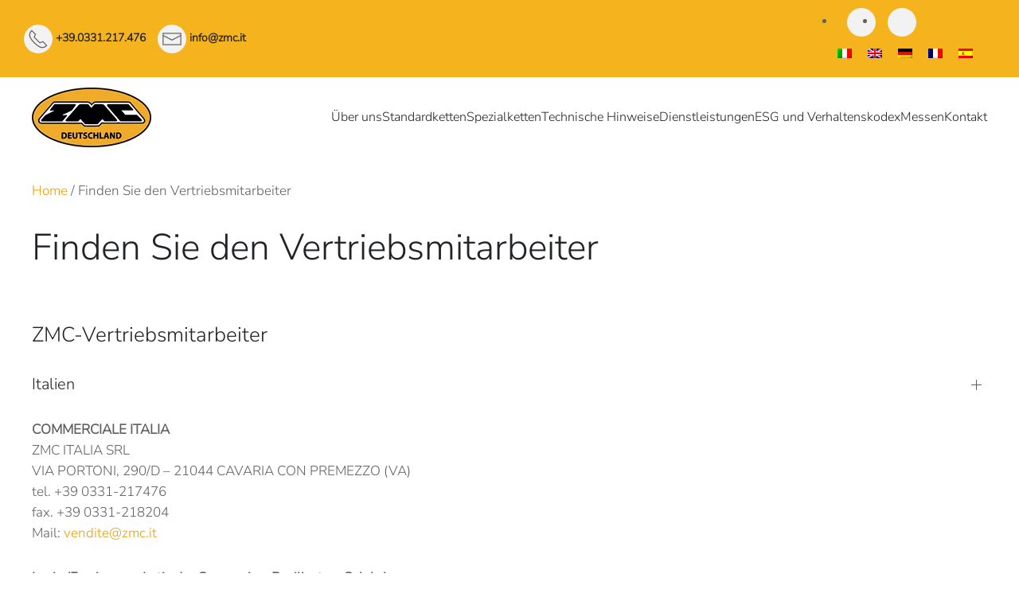

--- FILE ---
content_type: text/html; charset=UTF-8
request_url: https://www.zmc.it/de/finden-sie-den-vertriebsmitarbeiter/
body_size: 25666
content:
<!DOCTYPE html><html lang="de-DE"><head><script data-no-optimize="1">var litespeed_docref=sessionStorage.getItem("litespeed_docref");litespeed_docref&&(Object.defineProperty(document,"referrer",{get:function(){return litespeed_docref}}),sessionStorage.removeItem("litespeed_docref"));</script> <meta charset="UTF-8"><meta name="viewport" content="width=device-width, initial-scale=1"><link rel="icon" href="/wp-content/uploads/favicon.png" sizes="any"><link rel="apple-touch-icon" href="/wp-content/uploads/favicon.png"><meta name='robots' content='index, follow, max-image-preview:large, max-snippet:-1, max-video-preview:-1' /><style>img:is([sizes="auto" i], [sizes^="auto," i]) { contain-intrinsic-size: 3000px 1500px }</style><link rel="alternate" hreflang="it" href="https://www.zmc.it/trova-il-referente-commerciale/" /><link rel="alternate" hreflang="en" href="https://www.zmc.it/en/find-the-sales-representative/" /><link rel="alternate" hreflang="de" href="https://www.zmc.it/de/finden-sie-den-vertriebsmitarbeiter/" /><link rel="alternate" hreflang="fr" href="https://www.zmc.it/fr/trouvez-le-representant-des-ventes/" /><link rel="alternate" hreflang="es" href="https://www.zmc.it/es/encontrar-la-red-comercial/" /><link rel="alternate" hreflang="x-default" href="https://www.zmc.it/trova-il-referente-commerciale/" /><title>Finden Sie den Vertriebsmitarbeiter - ZMC Italia</title><link rel="canonical" href="https://www.zmc.it/de/finden-sie-den-vertriebsmitarbeiter/" /><meta property="og:locale" content="de_DE" /><meta property="og:type" content="article" /><meta property="og:title" content="Finden Sie den Vertriebsmitarbeiter - ZMC Italia" /><meta property="og:description" content="Finden Sie den Vertriebsmitarbeiter ZMC-Vertriebsmitarbeiter Italien COMMERCIALE ITALIAZMC ITALIA SRL VIA PORTONI, 290/D – 21044 CAVARIA CON PREMEZZO (VA) tel. +39 0331-217476 fax. +39 0331-218204 Mail: vendite@zmc.it Lazio (Frosinone – Latina) – Campania – Basilicata &#8211; CalabriaAgency TRASMECAM S.P.A. AGGLOMERATO INDUSTRIALE 81025 MARCIANISE (CE) Tel. +39 0823-821155 Fax. +39 0823-821115 Fax dig. +39 02 36049619 [&hellip;]" /><meta property="og:url" content="https://www.zmc.it/de/finden-sie-den-vertriebsmitarbeiter/" /><meta property="og:site_name" content="ZMC Italia" /><meta property="article:modified_time" content="2025-05-05T09:57:18+00:00" /><meta property="og:image" content="https://www.zmc.it/wp-content/uploads/algeria.jpg" /><meta property="og:image:width" content="100" /><meta property="og:image:height" content="100" /><meta property="og:image:type" content="image/jpeg" /><meta name="twitter:card" content="summary_large_image" /><meta name="twitter:label1" content="Geschätzte Lesezeit" /><meta name="twitter:data1" content="3 Minuten" /> <script type="application/ld+json" class="yoast-schema-graph">{"@context":"https://schema.org","@graph":[{"@type":"WebPage","@id":"https://www.zmc.it/de/finden-sie-den-vertriebsmitarbeiter/","url":"https://www.zmc.it/de/finden-sie-den-vertriebsmitarbeiter/","name":"Finden Sie den Vertriebsmitarbeiter - ZMC Italia","isPartOf":{"@id":"https://www.zmc.it/#website"},"primaryImageOfPage":{"@id":"https://www.zmc.it/de/finden-sie-den-vertriebsmitarbeiter/#primaryimage"},"image":{"@id":"https://www.zmc.it/de/finden-sie-den-vertriebsmitarbeiter/#primaryimage"},"thumbnailUrl":"https://www.zmc.it/wp-content/uploads/algeria.jpg","datePublished":"2018-05-07T19:05:07+00:00","dateModified":"2025-05-05T09:57:18+00:00","breadcrumb":{"@id":"https://www.zmc.it/de/finden-sie-den-vertriebsmitarbeiter/#breadcrumb"},"inLanguage":"de","potentialAction":[{"@type":"ReadAction","target":["https://www.zmc.it/de/finden-sie-den-vertriebsmitarbeiter/"]}]},{"@type":"ImageObject","inLanguage":"de","@id":"https://www.zmc.it/de/finden-sie-den-vertriebsmitarbeiter/#primaryimage","url":"https://www.zmc.it/wp-content/uploads/algeria.jpg","contentUrl":"https://www.zmc.it/wp-content/uploads/algeria.jpg"},{"@type":"BreadcrumbList","@id":"https://www.zmc.it/de/finden-sie-den-vertriebsmitarbeiter/#breadcrumb","itemListElement":[{"@type":"ListItem","position":1,"name":"Home","item":"https://www.zmc.it/de/"},{"@type":"ListItem","position":2,"name":"Finden Sie den Vertriebsmitarbeiter"}]},{"@type":"WebSite","@id":"https://www.zmc.it/#website","url":"https://www.zmc.it/","name":"ZMC Italia","description":"","publisher":{"@id":"https://www.zmc.it/#organization"},"potentialAction":[{"@type":"SearchAction","target":{"@type":"EntryPoint","urlTemplate":"https://www.zmc.it/?s={search_term_string}"},"query-input":{"@type":"PropertyValueSpecification","valueRequired":true,"valueName":"search_term_string"}}],"inLanguage":"de"},{"@type":"Organization","@id":"https://www.zmc.it/#organization","name":"ZMC Italy","url":"https://www.zmc.it/","logo":{"@type":"ImageObject","inLanguage":"de","@id":"https://www.zmc.it/#/schema/logo/image/","url":"https://www.zmc.it/wp-content/uploads/zmc-logo.png","contentUrl":"https://www.zmc.it/wp-content/uploads/zmc-logo.png","width":150,"height":75,"caption":"ZMC Italy"},"image":{"@id":"https://www.zmc.it/#/schema/logo/image/"},"sameAs":["https://www.linkedin.com/company/z.m.c.-italia-s.r.l./about/"]}]}</script> <link rel="alternate" type="application/rss+xml" title="ZMC Italia &raquo; Feed" href="https://www.zmc.it/de/feed/" /><link rel="alternate" type="application/rss+xml" title="ZMC Italia &raquo; Kommentar-Feed" href="https://www.zmc.it/de/comments/feed/" /><style id="litespeed-ccss">ul{box-sizing:border-box}:root{--wp--preset--font-size--normal:16px;--wp--preset--font-size--huge:42px}:root{--wp--preset--aspect-ratio--square:1;--wp--preset--aspect-ratio--4-3:4/3;--wp--preset--aspect-ratio--3-4:3/4;--wp--preset--aspect-ratio--3-2:3/2;--wp--preset--aspect-ratio--2-3:2/3;--wp--preset--aspect-ratio--16-9:16/9;--wp--preset--aspect-ratio--9-16:9/16;--wp--preset--color--black:#000;--wp--preset--color--cyan-bluish-gray:#abb8c3;--wp--preset--color--white:#fff;--wp--preset--color--pale-pink:#f78da7;--wp--preset--color--vivid-red:#cf2e2e;--wp--preset--color--luminous-vivid-orange:#ff6900;--wp--preset--color--luminous-vivid-amber:#fcb900;--wp--preset--color--light-green-cyan:#7bdcb5;--wp--preset--color--vivid-green-cyan:#00d084;--wp--preset--color--pale-cyan-blue:#8ed1fc;--wp--preset--color--vivid-cyan-blue:#0693e3;--wp--preset--color--vivid-purple:#9b51e0;--wp--preset--gradient--vivid-cyan-blue-to-vivid-purple:linear-gradient(135deg,rgba(6,147,227,1) 0%,#9b51e0 100%);--wp--preset--gradient--light-green-cyan-to-vivid-green-cyan:linear-gradient(135deg,#7adcb4 0%,#00d082 100%);--wp--preset--gradient--luminous-vivid-amber-to-luminous-vivid-orange:linear-gradient(135deg,rgba(252,185,0,1) 0%,rgba(255,105,0,1) 100%);--wp--preset--gradient--luminous-vivid-orange-to-vivid-red:linear-gradient(135deg,rgba(255,105,0,1) 0%,#cf2e2e 100%);--wp--preset--gradient--very-light-gray-to-cyan-bluish-gray:linear-gradient(135deg,#eee 0%,#a9b8c3 100%);--wp--preset--gradient--cool-to-warm-spectrum:linear-gradient(135deg,#4aeadc 0%,#9778d1 20%,#cf2aba 40%,#ee2c82 60%,#fb6962 80%,#fef84c 100%);--wp--preset--gradient--blush-light-purple:linear-gradient(135deg,#ffceec 0%,#9896f0 100%);--wp--preset--gradient--blush-bordeaux:linear-gradient(135deg,#fecda5 0%,#fe2d2d 50%,#6b003e 100%);--wp--preset--gradient--luminous-dusk:linear-gradient(135deg,#ffcb70 0%,#c751c0 50%,#4158d0 100%);--wp--preset--gradient--pale-ocean:linear-gradient(135deg,#fff5cb 0%,#b6e3d4 50%,#33a7b5 100%);--wp--preset--gradient--electric-grass:linear-gradient(135deg,#caf880 0%,#71ce7e 100%);--wp--preset--gradient--midnight:linear-gradient(135deg,#020381 0%,#2874fc 100%);--wp--preset--font-size--small:13px;--wp--preset--font-size--medium:20px;--wp--preset--font-size--large:36px;--wp--preset--font-size--x-large:42px;--wp--preset--spacing--20:.44rem;--wp--preset--spacing--30:.67rem;--wp--preset--spacing--40:1rem;--wp--preset--spacing--50:1.5rem;--wp--preset--spacing--60:2.25rem;--wp--preset--spacing--70:3.38rem;--wp--preset--spacing--80:5.06rem;--wp--preset--shadow--natural:6px 6px 9px rgba(0,0,0,.2);--wp--preset--shadow--deep:12px 12px 50px rgba(0,0,0,.4);--wp--preset--shadow--sharp:6px 6px 0px rgba(0,0,0,.2);--wp--preset--shadow--outlined:6px 6px 0px -3px rgba(255,255,255,1),6px 6px rgba(0,0,0,1);--wp--preset--shadow--crisp:6px 6px 0px rgba(0,0,0,1)}#cookie-notice{font-family:-apple-system,BlinkMacSystemFont,Arial,Roboto,"Helvetica Neue",sans-serif;font-weight:400;font-size:13px;text-align:center}#cookie-notice{position:fixed;min-width:100%;height:auto;z-index:100000;letter-spacing:0;line-height:20px;left:0}#cookie-notice,#cookie-notice *{-webkit-box-sizing:border-box;-moz-box-sizing:border-box;box-sizing:border-box}#cookie-notice .cookie-notice-container{display:block}#cookie-notice.cookie-notice-hidden .cookie-notice-container{display:none}.cn-position-top{top:0}.cookie-notice-container{padding:15px 30px;text-align:center;width:100%;z-index:2}.cn-close-icon{position:absolute;right:15px;top:50%;margin-top:-10px;width:15px;height:15px;opacity:.5;padding:10px;outline:0}.cn-close-icon:after,.cn-close-icon:before{position:absolute;content:' ';height:15px;width:2px;top:3px;background-color:grey}.cn-close-icon:before{transform:rotate(45deg)}.cn-close-icon:after{transform:rotate(-45deg)}#cookie-notice .cn-button{margin:0 0 0 10px;display:inline-block}.cn-text-container{margin:0 0 6px}.cn-buttons-container,.cn-text-container{display:inline-block}@media all and (max-width:900px){.cookie-notice-container #cn-notice-buttons,.cookie-notice-container #cn-notice-text{display:block}#cookie-notice .cn-button{margin:0 5px 5px}}@media all and (max-width:480px){.cookie-notice-container{padding:15px 25px}}.wpml-ls-legacy-list-horizontal{border:1px solid transparent;padding:7px;clear:both}.wpml-ls-legacy-list-horizontal>ul{padding:0;margin:0!important;list-style-type:none}.wpml-ls-legacy-list-horizontal .wpml-ls-item{padding:0;margin:0;list-style-type:none;display:inline-block}.wpml-ls-legacy-list-horizontal a{display:block;text-decoration:none;padding:5px 10px 6px;line-height:1}.wpml-ls-legacy-list-horizontal .wpml-ls-flag{display:inline;vertical-align:middle}html{font-family:'Nunito Sans';font-size:17px;font-weight:400;line-height:1.58;-webkit-text-size-adjust:100%;background:#fff;color:#5f5f63;-webkit-font-smoothing:antialiased;-moz-osx-font-smoothing:grayscale;text-rendering:optimizeLegibility}body{margin:0}a{color:#ea9d00;text-decoration:none}strong{font-weight:bolder}img,svg{vertical-align:middle}img,svg{max-width:100%;height:auto;box-sizing:border-box}p,ul{margin:0 0 30px}*+p,*+ul{margin-top:30px}h1,h4{margin:0 0 30px;font-family:'Nunito Sans';font-weight:400;color:#222328;text-transform:none}h1{font-size:39.1px;line-height:1.2;font-weight:400}h4{font-size:26px;line-height:1.4;font-weight:400}@media (min-width:960px){h1{font-size:46px}}ul{padding-left:30px}ul>li>ul{margin:0}:focus{outline:0}:focus-visible{outline:2px dotted #222328}main{display:block}:root{--uk-breakpoint-s:640px;--uk-breakpoint-m:960px;--uk-breakpoint-l:1200px;--uk-breakpoint-xl:1600px}.uk-icon{margin:0;border:none;border-radius:0;overflow:visible;font:inherit;color:inherit;text-transform:none;padding:0;background-color:transparent;display:inline-block;fill:currentcolor;line-height:0}.uk-icon::-moz-focus-inner{border:0;padding:0}.uk-icon:not(.uk-preserve) [stroke*="#"]:not(.uk-preserve){stroke:currentcolor}.uk-icon>*{transform:translate(0,0)}.uk-icon-button{box-sizing:border-box;width:36px;height:36px;border-radius:500px;background:#f2f2f2;color:#666;vertical-align:middle;display:inline-flex;justify-content:center;align-items:center}.uk-section{display:flow-root;box-sizing:border-box;padding-top:40px;padding-bottom:40px}@media (min-width:960px){.uk-section{padding-top:65px;padding-bottom:65px}}.uk-section>:last-child{margin-bottom:0}.uk-section-xsmall{padding-top:30px;padding-bottom:30px}.uk-section-default{--uk-inverse:dark;background:#fff}.uk-container{display:flow-root;box-sizing:content-box;max-width:1200px;margin-left:auto;margin-right:auto;padding-left:15px;padding-right:15px}@media (min-width:640px){.uk-container{padding-left:25px;padding-right:25px}}@media (min-width:960px){.uk-container{padding-left:15px;padding-right:15px}}.uk-container>:last-child{margin-bottom:0}.uk-container-expand{max-width:none}.uk-accordion-title{display:block;font-size:20px;line-height:1.4;color:#222328;overflow:hidden;font-weight:400}.uk-accordion-title:before{content:"";width:1.4em;height:1.4em;margin-left:10px;float:right;background-image:url("data:image/svg+xml;charset=UTF-8,%3Csvg%20width%3D%2213%22%20height%3D%2213%22%20viewBox%3D%220%200%2013%2013%22%20xmlns%3D%22http%3A%2F%2Fwww.w3.org%2F2000%2Fsvg%22%3E%0A%20%20%20%20%3Crect%20fill%3D%22%235f5f63%22%20width%3D%2213%22%20height%3D%221%22%20x%3D%220%22%20y%3D%226%22%20%2F%3E%0A%20%20%20%20%3Crect%20fill%3D%22%235f5f63%22%20width%3D%221%22%20height%3D%2213%22%20x%3D%226%22%20y%3D%220%22%20%2F%3E%0A%3C%2Fsvg%3E");background-repeat:no-repeat;background-position:50% 50%}.uk-accordion-content{display:flow-root;margin-top:30px}.uk-accordion-content>:last-child{margin-bottom:0}.uk-drop{display:none;position:absolute;z-index:1020;--uk-position-offset:30px;--uk-position-viewport-offset:15px;box-sizing:border-box;width:300px}.uk-modal-dialog{position:relative;box-sizing:border-box;margin:0 auto;width:600px;max-width:100%!important;background:#fff;opacity:0;transform:translateY(-100px)}.uk-modal-full{padding:0;background:0 0}.uk-modal-full .uk-modal-dialog{margin:0;width:100%;max-width:100%;transform:translateY(0)}.uk-modal-body{display:flow-root;padding:20px}@media (min-width:640px){.uk-modal-body{padding:25px}}.uk-modal-body>:last-child{margin-bottom:0}[class*=uk-modal-close-]{position:absolute;z-index:1010;top:10px;right:10px;padding:5px}[class*=uk-modal-close-]:first-child+*{margin-top:0}.uk-modal-close-full{top:0;right:0;padding:10px;background:#fff}@media (min-width:960px){.uk-modal-close-full{padding:30px}}:root{--uk-leader-fill-content:.}.uk-notification{position:fixed;top:15px;left:15px;z-index:1040;box-sizing:border-box;width:420px}@media (max-width:639px){.uk-notification{left:15px;right:15px;width:auto;margin:0}}.uk-notification-message{position:relative;padding:25px;background:#fafafa;color:#5f5f63;font-size:17px;line-height:1.5}.uk-grid{display:flex;flex-wrap:wrap;margin:0;padding:0;list-style:none}.uk-grid>*{margin:0}.uk-grid>*>:last-child{margin-bottom:0}.uk-grid{margin-left:-25px}.uk-grid>*{padding-left:25px}@media (min-width:1200px){.uk-grid{margin-left:-40px}.uk-grid>*{padding-left:40px}}.uk-grid-small{margin-left:-15px}.uk-grid-small>*{padding-left:15px}.uk-grid-medium{margin-left:-25px}.uk-grid-medium>*{padding-left:25px}.uk-nav,.uk-nav ul{margin:0;padding:0;list-style:none}.uk-nav li>a{display:flex;align-items:center;column-gap:.25em;text-decoration:none}.uk-nav>li>a{padding:5px 0}ul.uk-nav-sub{padding:5px 0 5px 15px}.uk-nav-sub a{padding:2px 0}.uk-nav-primary{font-size:26px;line-height:1.58;font-weight:400}.uk-nav-primary>li>a{color:#5f5f63}.uk-nav-primary .uk-nav-sub{font-size:17px;line-height:1.58}.uk-nav-primary .uk-nav-sub a{color:#666}.uk-nav-center{text-align:center}.uk-nav-center li>a{justify-content:center}.uk-nav-center .uk-nav-sub{padding-left:0}.uk-navbar{display:flex;position:relative}.uk-navbar-container:not(.uk-navbar-transparent){background:#fff}.uk-navbar-left,.uk-navbar-right{display:flex;gap:15px;align-items:center}.uk-navbar-right{margin-left:auto}.uk-navbar-nav{display:flex;gap:15px;margin:0;padding:0;list-style:none}.uk-navbar-left,.uk-navbar-right{flex-wrap:wrap}.uk-navbar-item,.uk-navbar-nav>li>a,.uk-navbar-toggle{display:flex;justify-content:center;align-items:center;column-gap:.25em;box-sizing:border-box;min-height:100px;font-size:17px;font-family:inherit;text-decoration:none}.uk-navbar-nav>li>a{padding:0;color:#222328;position:relative;z-index:1;font-weight:400}.uk-navbar-nav>li>a:before{content:"";display:block;position:absolute;z-index:-1;bottom:30px;height:1px;background-color:transparent;--uk-navbar-nav-item-line-margin-horizontal:0;left:var(--uk-navbar-nav-item-line-margin-horizontal);right:100%}.uk-navbar-item{padding:0;color:#5f5f63}.uk-navbar-item>:last-child{margin-bottom:0}.uk-navbar-toggle{padding:0;color:#222328;font-weight:400}.uk-navbar-dropdown{--uk-position-offset:0;--uk-position-shift-offset:-25px;--uk-position-viewport-offset:15px;--uk-inverse:dark;width:220px;padding:25px;background:#fafafa;color:#5f5f63}.uk-navbar-dropdown>:last-child{margin-bottom:0}.uk-navbar-dropdown-nav{font-size:17px;font-weight:400}.uk-navbar-dropdown-nav>li>a{color:#666}@media (min-width:960px){.uk-navbar-left,.uk-navbar-right{gap:30px}}@media (min-width:960px){.uk-navbar-nav{gap:30px}}[class*=uk-child-width]>*{box-sizing:border-box;width:100%}.uk-child-width-auto>*{width:auto}[class*=uk-width]{box-sizing:border-box;width:100%;max-width:100%}.uk-width-auto{width:auto}@media (min-width:640px){.uk-width-auto\@s{width:auto}.uk-width-auto\@s{flex:initial}}@media (min-width:960px){.uk-width-1-1\@m{width:100%}.uk-width-1-1\@m{flex:initial}}.uk-text-center{text-align:center!important}.uk-panel{display:flow-root;position:relative;box-sizing:border-box}.uk-panel>:last-child{margin-bottom:0}.uk-box-sizing-content{box-sizing:content-box}.uk-preserve-width{max-width:none}.uk-logo{font-size:30px;font-family:'Nunito Sans';color:#222328;text-decoration:none;text-transform:uppercase}.uk-flex{display:flex}.uk-flex-inline{display:inline-flex}.uk-flex-middle{align-items:center}.uk-flex-column{flex-direction:column}.uk-flex-nowrap{flex-wrap:nowrap}.uk-margin{margin-bottom:30px}.uk-margin-auto{margin-left:auto!important;margin-right:auto!important}.uk-margin-auto-left{margin-left:auto!important}.uk-margin-auto-vertical{margin-top:auto!important;margin-bottom:auto!important}.uk-margin-remove-vertical{margin-top:0!important;margin-bottom:0!important}.uk-padding-large{padding:40px}@media (min-width:1200px){.uk-padding-large{padding:65px}}.uk-padding-remove-bottom{padding-bottom:0!important}:root{--uk-position-margin-offset:0px}@media (min-width:960px){.uk-hidden\@m{display:none!important}}@media (max-width:959px){.uk-visible\@m{display:none!important}}.uk-hidden-visually:not(:focus):not(:active):not(:focus-within){position:absolute!important;width:0!important;height:0!important;padding:0!important;border:0!important;margin:0!important;overflow:hidden!important}*{--uk-inverse:initial}.tm-toolbar-default,.uk-navbar-container:not(.uk-navbar-transparent),.uk-navbar-dropdown,.uk-section-default:not(.uk-preserve-color){--uk-inverse:dark}html{overflow-y:scroll}body{overflow:hidden;overflow:clip}.tm-page{position:relative}.tm-page>:nth-child(3){--tm-reveal:-10}.tm-page>:nth-child(4){--tm-reveal:-20}.tm-page>:nth-child(5){--tm-reveal:-30}.tm-toolbar{padding-top:10px;padding-bottom:10px;font-size:14px;position:relative}.tm-toolbar-default{background:#f5b31d}.tm-header,.tm-header-mobile{position:relative}.tm-grid-expand>*{flex-grow:1}@media (min-width:960px){.tm-grid-expand>.uk-width-1-1\@m{flex-grow:1}}.uk-hidden-visually:not(:focus):not(:active):not(:focus-within){position:absolute!important;width:1px!important;height:1px!important;padding:0!important;border:0!important;margin:0!important;overflow:hidden!important;clip-path:inset(50%)!important;white-space:nowrap!important}.ico-mie li{padding-left:5px;font-weight:700}.email{padding-left:15px!important}.link-top{color:#222328}@media (max-width:400px){h1{font-size:35px;line-height:1.2;font-weight:400}}@media (max-width:959px){.tm-toolbar{display:block!important}.tm-toolbar .uk-child-width-auto{margin-left:auto;margin-right:auto;display:flex;flex-wrap:nowrap}.tm-toolbar .uk-margin-auto-left{display:flex;flex-wrap:wrap!important}.tm-toolbar .uk-grid{margin-bottom:10px}.tm-toolbar .uk-container{display:block!important}.tm-toolbar .uk-first-column{margin-right:auto}}@media (max-width:445px){.tm-toolbar .ico-mie{margin-top:20px;text-align:center}}@media (max-width:350px){.ico-mie .uk-icon-button{display:none!important}.ico-mie{flex-wrap:wrap!important;margin-top:-30px!important}}.uk-navbar-item,.uk-navbar-nav>li>a,.uk-navbar-toggle{font-size:16px}@media (min-width:960px) .uk-container{padding-left:15px;padding-right:15px;padding-bottom:10px}.uk-logo{font-size:30px;font-family:Nunito Sans;color:#222328;text-decoration:none;text-transform:uppercase;display:none}.uk-notification-message{display:none}</style><link rel="preload" data-asynced="1" data-optimized="2" as="style" onload="this.onload=null;this.rel='stylesheet'" href="https://www.zmc.it/wp-content/litespeed/ucss/f5f453ce2cf3cb30c1e299d75533fe9f.css?ver=50bf1" /><script data-optimized="1" type="litespeed/javascript" data-src="https://www.zmc.it/wp-content/plugins/litespeed-cache/assets/js/css_async.min.js"></script> <style id='classic-theme-styles-inline-css' type='text/css'>/*! This file is auto-generated */
.wp-block-button__link{color:#fff;background-color:#32373c;border-radius:9999px;box-shadow:none;text-decoration:none;padding:calc(.667em + 2px) calc(1.333em + 2px);font-size:1.125em}.wp-block-file__button{background:#32373c;color:#fff;text-decoration:none}</style><style id='global-styles-inline-css' type='text/css'>:root{--wp--preset--aspect-ratio--square: 1;--wp--preset--aspect-ratio--4-3: 4/3;--wp--preset--aspect-ratio--3-4: 3/4;--wp--preset--aspect-ratio--3-2: 3/2;--wp--preset--aspect-ratio--2-3: 2/3;--wp--preset--aspect-ratio--16-9: 16/9;--wp--preset--aspect-ratio--9-16: 9/16;--wp--preset--color--black: #000000;--wp--preset--color--cyan-bluish-gray: #abb8c3;--wp--preset--color--white: #ffffff;--wp--preset--color--pale-pink: #f78da7;--wp--preset--color--vivid-red: #cf2e2e;--wp--preset--color--luminous-vivid-orange: #ff6900;--wp--preset--color--luminous-vivid-amber: #fcb900;--wp--preset--color--light-green-cyan: #7bdcb5;--wp--preset--color--vivid-green-cyan: #00d084;--wp--preset--color--pale-cyan-blue: #8ed1fc;--wp--preset--color--vivid-cyan-blue: #0693e3;--wp--preset--color--vivid-purple: #9b51e0;--wp--preset--gradient--vivid-cyan-blue-to-vivid-purple: linear-gradient(135deg,rgba(6,147,227,1) 0%,rgb(155,81,224) 100%);--wp--preset--gradient--light-green-cyan-to-vivid-green-cyan: linear-gradient(135deg,rgb(122,220,180) 0%,rgb(0,208,130) 100%);--wp--preset--gradient--luminous-vivid-amber-to-luminous-vivid-orange: linear-gradient(135deg,rgba(252,185,0,1) 0%,rgba(255,105,0,1) 100%);--wp--preset--gradient--luminous-vivid-orange-to-vivid-red: linear-gradient(135deg,rgba(255,105,0,1) 0%,rgb(207,46,46) 100%);--wp--preset--gradient--very-light-gray-to-cyan-bluish-gray: linear-gradient(135deg,rgb(238,238,238) 0%,rgb(169,184,195) 100%);--wp--preset--gradient--cool-to-warm-spectrum: linear-gradient(135deg,rgb(74,234,220) 0%,rgb(151,120,209) 20%,rgb(207,42,186) 40%,rgb(238,44,130) 60%,rgb(251,105,98) 80%,rgb(254,248,76) 100%);--wp--preset--gradient--blush-light-purple: linear-gradient(135deg,rgb(255,206,236) 0%,rgb(152,150,240) 100%);--wp--preset--gradient--blush-bordeaux: linear-gradient(135deg,rgb(254,205,165) 0%,rgb(254,45,45) 50%,rgb(107,0,62) 100%);--wp--preset--gradient--luminous-dusk: linear-gradient(135deg,rgb(255,203,112) 0%,rgb(199,81,192) 50%,rgb(65,88,208) 100%);--wp--preset--gradient--pale-ocean: linear-gradient(135deg,rgb(255,245,203) 0%,rgb(182,227,212) 50%,rgb(51,167,181) 100%);--wp--preset--gradient--electric-grass: linear-gradient(135deg,rgb(202,248,128) 0%,rgb(113,206,126) 100%);--wp--preset--gradient--midnight: linear-gradient(135deg,rgb(2,3,129) 0%,rgb(40,116,252) 100%);--wp--preset--font-size--small: 13px;--wp--preset--font-size--medium: 20px;--wp--preset--font-size--large: 36px;--wp--preset--font-size--x-large: 42px;--wp--preset--spacing--20: 0.44rem;--wp--preset--spacing--30: 0.67rem;--wp--preset--spacing--40: 1rem;--wp--preset--spacing--50: 1.5rem;--wp--preset--spacing--60: 2.25rem;--wp--preset--spacing--70: 3.38rem;--wp--preset--spacing--80: 5.06rem;--wp--preset--shadow--natural: 6px 6px 9px rgba(0, 0, 0, 0.2);--wp--preset--shadow--deep: 12px 12px 50px rgba(0, 0, 0, 0.4);--wp--preset--shadow--sharp: 6px 6px 0px rgba(0, 0, 0, 0.2);--wp--preset--shadow--outlined: 6px 6px 0px -3px rgba(255, 255, 255, 1), 6px 6px rgba(0, 0, 0, 1);--wp--preset--shadow--crisp: 6px 6px 0px rgba(0, 0, 0, 1);}:where(.is-layout-flex){gap: 0.5em;}:where(.is-layout-grid){gap: 0.5em;}body .is-layout-flex{display: flex;}.is-layout-flex{flex-wrap: wrap;align-items: center;}.is-layout-flex > :is(*, div){margin: 0;}body .is-layout-grid{display: grid;}.is-layout-grid > :is(*, div){margin: 0;}:where(.wp-block-columns.is-layout-flex){gap: 2em;}:where(.wp-block-columns.is-layout-grid){gap: 2em;}:where(.wp-block-post-template.is-layout-flex){gap: 1.25em;}:where(.wp-block-post-template.is-layout-grid){gap: 1.25em;}.has-black-color{color: var(--wp--preset--color--black) !important;}.has-cyan-bluish-gray-color{color: var(--wp--preset--color--cyan-bluish-gray) !important;}.has-white-color{color: var(--wp--preset--color--white) !important;}.has-pale-pink-color{color: var(--wp--preset--color--pale-pink) !important;}.has-vivid-red-color{color: var(--wp--preset--color--vivid-red) !important;}.has-luminous-vivid-orange-color{color: var(--wp--preset--color--luminous-vivid-orange) !important;}.has-luminous-vivid-amber-color{color: var(--wp--preset--color--luminous-vivid-amber) !important;}.has-light-green-cyan-color{color: var(--wp--preset--color--light-green-cyan) !important;}.has-vivid-green-cyan-color{color: var(--wp--preset--color--vivid-green-cyan) !important;}.has-pale-cyan-blue-color{color: var(--wp--preset--color--pale-cyan-blue) !important;}.has-vivid-cyan-blue-color{color: var(--wp--preset--color--vivid-cyan-blue) !important;}.has-vivid-purple-color{color: var(--wp--preset--color--vivid-purple) !important;}.has-black-background-color{background-color: var(--wp--preset--color--black) !important;}.has-cyan-bluish-gray-background-color{background-color: var(--wp--preset--color--cyan-bluish-gray) !important;}.has-white-background-color{background-color: var(--wp--preset--color--white) !important;}.has-pale-pink-background-color{background-color: var(--wp--preset--color--pale-pink) !important;}.has-vivid-red-background-color{background-color: var(--wp--preset--color--vivid-red) !important;}.has-luminous-vivid-orange-background-color{background-color: var(--wp--preset--color--luminous-vivid-orange) !important;}.has-luminous-vivid-amber-background-color{background-color: var(--wp--preset--color--luminous-vivid-amber) !important;}.has-light-green-cyan-background-color{background-color: var(--wp--preset--color--light-green-cyan) !important;}.has-vivid-green-cyan-background-color{background-color: var(--wp--preset--color--vivid-green-cyan) !important;}.has-pale-cyan-blue-background-color{background-color: var(--wp--preset--color--pale-cyan-blue) !important;}.has-vivid-cyan-blue-background-color{background-color: var(--wp--preset--color--vivid-cyan-blue) !important;}.has-vivid-purple-background-color{background-color: var(--wp--preset--color--vivid-purple) !important;}.has-black-border-color{border-color: var(--wp--preset--color--black) !important;}.has-cyan-bluish-gray-border-color{border-color: var(--wp--preset--color--cyan-bluish-gray) !important;}.has-white-border-color{border-color: var(--wp--preset--color--white) !important;}.has-pale-pink-border-color{border-color: var(--wp--preset--color--pale-pink) !important;}.has-vivid-red-border-color{border-color: var(--wp--preset--color--vivid-red) !important;}.has-luminous-vivid-orange-border-color{border-color: var(--wp--preset--color--luminous-vivid-orange) !important;}.has-luminous-vivid-amber-border-color{border-color: var(--wp--preset--color--luminous-vivid-amber) !important;}.has-light-green-cyan-border-color{border-color: var(--wp--preset--color--light-green-cyan) !important;}.has-vivid-green-cyan-border-color{border-color: var(--wp--preset--color--vivid-green-cyan) !important;}.has-pale-cyan-blue-border-color{border-color: var(--wp--preset--color--pale-cyan-blue) !important;}.has-vivid-cyan-blue-border-color{border-color: var(--wp--preset--color--vivid-cyan-blue) !important;}.has-vivid-purple-border-color{border-color: var(--wp--preset--color--vivid-purple) !important;}.has-vivid-cyan-blue-to-vivid-purple-gradient-background{background: var(--wp--preset--gradient--vivid-cyan-blue-to-vivid-purple) !important;}.has-light-green-cyan-to-vivid-green-cyan-gradient-background{background: var(--wp--preset--gradient--light-green-cyan-to-vivid-green-cyan) !important;}.has-luminous-vivid-amber-to-luminous-vivid-orange-gradient-background{background: var(--wp--preset--gradient--luminous-vivid-amber-to-luminous-vivid-orange) !important;}.has-luminous-vivid-orange-to-vivid-red-gradient-background{background: var(--wp--preset--gradient--luminous-vivid-orange-to-vivid-red) !important;}.has-very-light-gray-to-cyan-bluish-gray-gradient-background{background: var(--wp--preset--gradient--very-light-gray-to-cyan-bluish-gray) !important;}.has-cool-to-warm-spectrum-gradient-background{background: var(--wp--preset--gradient--cool-to-warm-spectrum) !important;}.has-blush-light-purple-gradient-background{background: var(--wp--preset--gradient--blush-light-purple) !important;}.has-blush-bordeaux-gradient-background{background: var(--wp--preset--gradient--blush-bordeaux) !important;}.has-luminous-dusk-gradient-background{background: var(--wp--preset--gradient--luminous-dusk) !important;}.has-pale-ocean-gradient-background{background: var(--wp--preset--gradient--pale-ocean) !important;}.has-electric-grass-gradient-background{background: var(--wp--preset--gradient--electric-grass) !important;}.has-midnight-gradient-background{background: var(--wp--preset--gradient--midnight) !important;}.has-small-font-size{font-size: var(--wp--preset--font-size--small) !important;}.has-medium-font-size{font-size: var(--wp--preset--font-size--medium) !important;}.has-large-font-size{font-size: var(--wp--preset--font-size--large) !important;}.has-x-large-font-size{font-size: var(--wp--preset--font-size--x-large) !important;}
:where(.wp-block-post-template.is-layout-flex){gap: 1.25em;}:where(.wp-block-post-template.is-layout-grid){gap: 1.25em;}
:where(.wp-block-columns.is-layout-flex){gap: 2em;}:where(.wp-block-columns.is-layout-grid){gap: 2em;}
:root :where(.wp-block-pullquote){font-size: 1.5em;line-height: 1.6;}</style> <script id="cookie-notice-front-js-before" type="litespeed/javascript">var cnArgs={"ajaxUrl":"https:\/\/www.zmc.it\/wp-admin\/admin-ajax.php","nonce":"74ab6fb55b","hideEffect":"fade","position":"bottom","onScroll":!1,"onScrollOffset":100,"onClick":!1,"cookieName":"cookie_notice_accepted","cookieTime":2592000,"cookieTimeRejected":2592000,"globalCookie":!1,"redirection":!1,"cache":!0,"revokeCookies":!1,"revokeCookiesOpt":"automatic"}</script> <script type="litespeed/javascript" data-src="https://www.zmc.it/wp-includes/js/jquery/jquery.min.js" id="jquery-core-js"></script> <link rel="https://api.w.org/" href="https://www.zmc.it/de/wp-json/" /><link rel="alternate" title="JSON" type="application/json" href="https://www.zmc.it/de/wp-json/wp/v2/pages/3118" /><link rel="EditURI" type="application/rsd+xml" title="RSD" href="https://www.zmc.it/xmlrpc.php?rsd" /><meta name="generator" content="WordPress 6.8.1" /><link rel='shortlink' href='https://www.zmc.it/de/?p=3118' /><link rel="alternate" title="oEmbed (JSON)" type="application/json+oembed" href="https://www.zmc.it/de/wp-json/oembed/1.0/embed?url=https%3A%2F%2Fwww.zmc.it%2Fde%2Ffinden-sie-den-vertriebsmitarbeiter%2F" /><link rel="alternate" title="oEmbed (XML)" type="text/xml+oembed" href="https://www.zmc.it/de/wp-json/oembed/1.0/embed?url=https%3A%2F%2Fwww.zmc.it%2Fde%2Ffinden-sie-den-vertriebsmitarbeiter%2F&#038;format=xml" /><meta name="generator" content="WPML ver:4.7.6 stt:1,4,3,27,2;" /> <script type="litespeed/javascript">var _mtm=window._mtm=window._mtm||[];_mtm.push({'mtm.startTime':(new Date().getTime()),'event':'mtm.Start'});(function(){var d=document,g=d.createElement('script'),s=d.getElementsByTagName('script')[0];g.async=!0;g.src='https://marketing-digitale.biz/zmc/js/container_6hGeX1Da.js';s.parentNode.insertBefore(g,s)})()</script> 
 <script type="litespeed/javascript">window.yootheme||={};var $theme=yootheme.theme={"i18n":{"close":{"label":"Schlie\u00dfen","0":"yootheme"},"totop":{"label":"Back to top","0":"yootheme"},"marker":{"label":"Open","0":"yootheme"},"navbarToggleIcon":{"label":"Men\u00fc \u00f6ffnen","0":"yootheme"},"paginationPrevious":{"label":"Vorherige Seite","0":"yootheme"},"paginationNext":{"label":"N\u00e4chste Seite","0":"yootheme"},"searchIcon":{"toggle":"Open Search","submit":"Submit Search"},"slider":{"next":"Next slide","previous":"Previous slide","slideX":"Slide %s","slideLabel":"%s of %s"},"slideshow":{"next":"Next slide","previous":"Previous slide","slideX":"Slide %s","slideLabel":"%s of %s"},"lightboxPanel":{"next":"Next slide","previous":"Previous slide","slideLabel":"%s of %s","close":"Close"}}}</script> <style type="text/css" id="wp-custom-css">.home-evoluzione {
    background-color: rgba(255, 255, 255, 0.7) !important;
}
.hom-puls-bianco a {
    background-color: rgba(255, 255, 255, 0.7) !important;
}


.form-input {
    width: 100%;
    font-size: 14px;
	padding-top:5px;
	padding-bottom:5px;
}
.margin-form {
	margin-top: 10px!important;

}
.dicono .wk-cover-background {
    background-position: 50% 50%;
    background-size: auto;
    background-repeat: no-repeat;
}
.dicono .wk-cover-background.wk-position-cover {
	height:100px !important;
	
}
.dicono canvas{
	height:100px !important;
}
.ico-mie li {
	padding-left:5px;
	font-weight: bold;
}
.email {
	padding-left:15px!important;
}
.link-top {
	color: #222328;
	}
.link-top:hover{
	color: #fff;
	}
.capo {
		display:inline;
	}
@media (max-width: 1200px) {
/*.tm-page {
    padding-left: 10px;
    padding-right: 10px;
}*/
/*	.uk-container {
    padding-left: 15px;
    padding-right: 15px;
}*/
	.capo {
display:block;
	}
}
@media (max-width: 400px) {
.uk-h1, h1 {
    font-size: 35px;
    line-height: 1.2;
    font-weight: 400;
}
	}
.tit-catene-standard-perni {
	background-color:#fbc344;
	padding-top:10px;
		padding-bottom:10px;
	    color: #5f5f5f;
    font-size: 25px;
    font-weight: 600;
	    min-height: 100px;
}
@media (max-width: 1039px) {
	.tit-catene-standard-perni {
		min-height: 100px;
}
	}
@media (min-width: 960px) and (max-width: 1038px) {
	.tit-catene-standard-perni {
		min-height: 155px;
}
	}
@media (max-width: 959px) {
	.tit-catene-standard-perni {
		min-height: 40px;
}
	.tm-toolbar {
   /*margin-top:-180px;
		background: #f5b31d;*/
		display:block !important;
}
/*	.tm-header-mobile {
	margin-top:80px;
}*/
	.tm-toolbar .uk-child-width-auto {
		    margin-left: auto;
    margin-right: auto;
		    display: flex;
    flex-wrap: nowrap;
	}
	.tm-toolbar .uk-margin-auto-left {
		 display: flex;
    flex-wrap: wrap !important;
	}
	.tm-toolbar .uk-grid {
		margin-bottom:10px;
	}
	.tm-toolbar .uk-container {
		display: block !important;
	}
	.tm-toolbar .uk-first-column{
		   /* margin-left: auto;*/
    margin-right: auto;
	}
	.immagine-note img {
	margin-top:20px;
}
	}
@media (min-width: 450px) and (max-width: 960px) {
	.tm-toolbar .uk-margin-auto-left .uk-grid {
    width: 100% !important;
}
	
}
@media (max-width: 445px) {
		.tm-toolbar .ico-mie {
		margin-top: 20px;
		text-align: center;
	}
}
@media (max-width: 350px) {
	.ico-mie .uk-icon-button {
		display:none !important;
	}
	.ico-mie{
		flex-wrap: wrap!important;
		margin-top: -30px !important;
	}
}
.tit-catene-standard {
	background-color:#d4d4d4;
	padding-top:10px;
		padding-bottom:10px;
	    color: #5f5f5f;
    font-size: 18px;
    font-weight: 600;

}
.tit-catene-standard-perni .uk-subnav>*>:first-child {
	border-width: 1px;
    border-color: #fff;
    border-style: solid;
    padding: 8px;
	background-color:#f5b31d;
	
}
.tit-catene-standard-perni .uk-subnav>*>:first-child:hover {
background-color:#fbc344;
}
.tit-catene-speciali {
		background-color:#f5b31d;
	    color: #fff;
       font-size: 18px;
    font-weight: 600;
	vertical-align:middle;
	width:100%
}
.tit-catene-speciali:hover {
		background-color:#fbc344;
	    
	color: #5f5f5f;
 }
.tit-catene-speciali a {
	    width: 100%;
    display: block;
	padding-top:25px;
	height:50px;
}
.tit-catene-speciali2 {
		background-color:#f5b31d;
			    color: #fff;
       font-size: 18px;
    font-weight: 600;
	vertical-align:middle;
}
.tit-catene-speciali2:hover {
		background-color:#fbc344;
	    
	color: #5f5f5f;
 }
.tit-catene-speciali2 a {
	    width: 100%;
    display: block;
	padding-top:15px;
	height:60px;
}
/*tabelle

table {
  border: 1px solid #ccc;
  border-collapse: collapse;
  margin: 0;
  padding: 0;
  width: 100%;
  table-layout: fixed;
}
table caption {
  font-size: 1.5em;
  margin: .5em 0 .75em;
}
table tr {
  background: #f8f8f8;
  border: 1px solid #ddd;
  padding: .35em;
}
table th,
table td {
  padding: .625em;
  text-align: center;
}
table th {
  font-size: .85em;
  letter-spacing: .1em;
  text-transform: uppercase;
}
@media screen and (max-width: 600px) {
  table {
    border: 0;
  }
  table caption {
    font-size: 1.3em;
  }
  table thead {
    border: none;
    clip: rect(0 0 0 0);
    height: 1px;
    margin: -1px;
    overflow: hidden;
    padding: 0;
    position: absolute;
    width: 1px;
  }
  table tr {
    border-bottom: 3px solid #ddd;
    display: block;
    margin-bottom: .625em;
  }
  table td {
    border-bottom: 1px solid #ddd;
    display: block;
    font-size: .8em;
    text-align: right;
  }
  table td:before {
    /*
    * aria-label has no advantage, it won't be read inside a table
    content: attr(aria-label);
    */
  /*  content: attr(data-label);
    float: left;
    font-weight: bold;
    text-transform: uppercase;
  }
  table td:last-child {
    border-bottom: 0;
  }
}*/
.uk-button-large {
    line-height: 25px;
    font-size: 17px;
    padding: 15px !important;
}
.blog h3 {
	    font-size: 25px;
}
.uk-breadcrumb {
	display:none;
}
.home .uk-section-default .uk-first-column .breadcrumb_last {
	display:none;
}
.slide-home{
margin-top: -50px !important;
}
@media (max-width: 768px) {
.wpdt-c .wpDataTablesWrapper table.wpDataTable {
    font-size: 18px !important;
}
	}
table.has-columns-hidden > tbody > tr > td > span.responsiveExpander, table.has-columns-hidden > tbody > tr.detail-show > td span.responsiveExpander {
	    padding: 10px !important;
}
.single-post .uk-margin-medium-bottom {
	margin-bottom: 0px!important;
	
}
.comment-respond {
	display:none;
}
.imm-catene {
 max-width:800px !important;
	text-align:center !important;
}
.wpDataTables .wdt-checkbox-filter.btn:before {
    font-size: 12px!important;
    line-height: 12px!important;
    margin-right: 0px!important;
}
.wpDataTablesWrapper table.wpDataTable > thead > tr > th {
	    padding: 7px 5px!important;
}
.wpDataTablesWrapper table.wpDataTable thead th.sorting:after, .wpDataTablesWrapper table.wpDataTable thead th.sorting_asc:after, .wpDataTablesWrapper table.wpDataTable thead th.sorting_desc:after {
	margin: 0 0 0 3px !important;
}
.wpdt-c .btn, .wpdt-c .wpDataTablesWrapper .btn {
	padding: 3px 3px!important;
}
.immagine-note img {
	max-height:300px !important;
}
.testo-slide .uk-section-small {
    padding-bottom: 0px  !important;
}
.nascondi {
	display:none;
}
.buttons-colvis{
	display:none;
}
.imm-catena-01 {
	width:40%;
}
.uk-navbar-item, .uk-navbar-nav>li>a, .uk-navbar-toggle {  
    font-size: 16px;
}
@media (min-width: 960px)
.uk-container {
    padding-left: 15px;
    padding-right: 15px;
    padding-bottom: 10px;
}

.uk-logo {
    font-size: 30px;
    font-family: Nunito Sans;
    color: #222328;
    text-decoration: none;
    text-transform: uppercase;
    display: none;
}

.uk-notification-message {
    display: none;
}
form.wpcf7-form a, form.wpcf7-form a:focus, form.wpcf7-form a:visited {color:#222;}
form.wpcf7-form a:hover {color:#5f5f63;}</style></head><body class="wp-singular page-template-default page page-id-3118 wp-theme-yootheme wp-child-theme-yootheme-child  cookies-not-set"><div class="uk-hidden-visually uk-notification uk-notification-top-left uk-width-auto"><div class="uk-notification-message">
<a href="#tm-main" class="uk-link-reset">Skip to main content</a></div></div><div class="tm-page"><header class="tm-header-mobile uk-hidden@m"><div class="uk-navbar-container"><div class="uk-container uk-container-expand"><nav class="uk-navbar" uk-navbar="{&quot;align&quot;:&quot;left&quot;,&quot;container&quot;:&quot;.tm-header-mobile&quot;,&quot;boundary&quot;:&quot;.tm-header-mobile .uk-navbar-container&quot;}"><div class="uk-navbar-left "><a href="https://www.zmc.it/de/" aria-label="Zurück zur Startseite" class="uk-logo uk-navbar-item">
<picture>
<source type="image/webp" srcset="/wp-content/themes/yootheme/cache/cd/zmc-logo-cd01c271.webp 150w" sizes="(min-width: 150px) 150px">
<img data-lazyloaded="1" src="[data-uri]" alt="ZMC Italy" loading="eager" data-src="/wp-content/themes/yootheme/cache/84/zmc-logo-84fd9e83.png" width="150" height="75">
</picture></a><div class="uk-navbar-item widget widget_media_image" id="media_image-14">
<img data-lazyloaded="1" src="[data-uri]" width="150" height="75" data-src="https://www.zmc.it/wp-content/uploads/zmc-logo-deu-1.png.webp" class="image wp-image-8121  attachment-full size-full" alt="" style="max-width: 100%; height: auto;" decoding="async" /></div></div><div class="uk-navbar-right">
<a uk-toggle href="#tm-dialog-mobile" class="uk-navbar-toggle"><div uk-navbar-toggle-icon></div>
</a></div></nav></div></div><div id="tm-dialog-mobile" class="uk-modal uk-modal-full" uk-modal><div class="uk-modal-dialog uk-flex"><button class="uk-modal-close-full uk-close-large" type="button" uk-close uk-toggle="cls: uk-modal-close-full uk-close-large uk-modal-close-default; mode: media; media: @s"></button><div class="uk-modal-body uk-padding-large uk-margin-auto uk-flex uk-flex-column uk-box-sizing-content uk-width-auto@s" uk-height-viewport uk-toggle="{&quot;cls&quot;:&quot;uk-padding-large&quot;,&quot;mode&quot;:&quot;media&quot;,&quot;media&quot;:&quot;@s&quot;}"><div class="uk-margin-auto-vertical uk-text-center"><div class="uk-grid uk-child-width-1-1" uk-grid><div><div class="uk-panel widget widget_nav_menu" id="nav_menu-5"><ul class="uk-nav uk-nav-primary uk-nav- uk-nav-center"><li class="menu-item menu-item-type-post_type menu-item-object-page menu-item-has-children uk-parent"><a href="https://www.zmc.it/de/wer-wir-sind/">Über uns</a><ul class="uk-nav-sub"><li class="menu-item menu-item-type-post_type menu-item-object-page"><a href="https://www.zmc.it/de/qualitaet-made-in-italy/">Qualität Made in Italy</a></li><li class="menu-item menu-item-type-post_type menu-item-object-page"><a href="https://www.zmc.it/de/was-machen-wir/">Was machen wir</a></li><li class="menu-item menu-item-type-post_type menu-item-object-page"><a href="https://www.zmc.it/de/wer-wir-sind/zertifizierungen/">Zertifizierungen</a></li></ul></li><li class="menu-item menu-item-type-post_type menu-item-object-page"><a href="https://www.zmc.it/de/standardketten/">Standardketten</a></li><li class="menu-item menu-item-type-post_type menu-item-object-page"><a href="https://www.zmc.it/de/spezialketten/">Spezialketten</a></li><li class="menu-item menu-item-type-post_type menu-item-object-page"><a href="https://www.zmc.it/de/technische-hinweise/">Technische Hinweise</a></li><li class="menu-item menu-item-type-post_type menu-item-object-page"><a href="https://www.zmc.it/de/dienstleistungen/">Dienstleistungen</a></li><li class="menu-item menu-item-type-post_type menu-item-object-page"><a href="https://www.zmc.it/de/nachhaltigkeit/">ESG und Verhaltenskodex</a></li><li class="menu-item menu-item-type-post_type menu-item-object-page"><a href="https://www.zmc.it/de/messen-und-veranstaltungen/">Messen</a></li><li class="menu-item menu-item-type-post_type menu-item-object-page"><a href="https://www.zmc.it/de/kontakt/">Kontakt</a></li></ul></div></div><div><div class="uk-panel"><ul class="uk-flex-inline uk-flex-middle uk-flex-nowrap" uk-grid><li><a href="https://www.facebook.com/zmc.it/" class="uk-preserve-width uk-icon-button" rel="noreferrer" target="_blank"><span uk-icon="icon: facebook;"></span></a></li><li><a href="https://www.linkedin.com/company/z.m.c.-italia-s.r.l./?originalSubdomain=it" class="uk-preserve-width uk-icon-button" rel="noreferrer" target="_blank"><span uk-icon="icon: linkedin;"></span></a></li></ul></div></div></div></div></div></div></div></header><div class="tm-toolbar tm-toolbar-default uk-visible@m"><div class="uk-container uk-flex uk-flex-middle"><div><div class="uk-grid-medium uk-child-width-auto uk-flex-middle" uk-grid="margin: uk-margin-small-top"><div><div class="uk-panel widget widget_custom_html" id="custom_html-2"><div class="textwidget custom-html-widget"><ul class="uk-grid-small uk-flex-inline uk-flex-middle uk-flex-nowrap uk-grid ico-mie" uk-grid=""><li class="uk-first-column"><a href="tel:+390331217476" class="uk-icon-button uk-icon"><svg width="26" height="26" viewbox="0 0 20 20" xmlns="http://www.w3.org/2000/svg" ratio="2"> <path fill="none" stroke="#000" stroke-width="1.01" d="M6.189,13.611C8.134,15.525 11.097,18.239 13.867,18.257C16.47,18.275 18.2,16.241 18.2,16.241L14.509,12.551L11.539,13.639L6.189,8.29L7.313,5.355L3.76,1.8C3.76,1.8 1.732,3.537 1.7,6.092C1.667,8.809 4.347,11.738 6.189,13.611"></path></svg></a> <a href="tel:+390331217476" class="link-top">+39.0331.217.476</a></li><li class="email"><a href="mailto:zmc@zmc.it" class="uk-icon-button uk-icon"><svg width="26" height="26" viewbox="0 0 20 20" xmlns="http://www.w3.org/2000/svg" ratio="2"> <polyline fill="none" stroke="#000" points="1.4,6.5 10,11 18.6,6.5"></polyline> <path d="M 1,4 1,16 19,16 19,4 1,4 Z M 18,15 2,15 2,5 18,5 18,15 Z"></path></svg> </a> <a href="mailto:info@zmc.it" class="link-top">info@zmc.it</a></li></ul></div></div></div></div></div><div class="uk-margin-auto-left"><div class="uk-grid-medium uk-child-width-auto uk-flex-middle" uk-grid="margin: uk-margin-small-top"><div><div class="uk-panel"><ul class="uk-flex-inline uk-flex-middle uk-flex-nowrap uk-grid-small" uk-grid><li><a href="https://www.facebook.com/zmc.it/" class="uk-preserve-width uk-icon-button" rel="noreferrer" target="_blank"><span uk-icon="icon: facebook;"></span></a></li><li><a href="https://www.linkedin.com/company/z.m.c.-italia-s.r.l./?originalSubdomain=it" class="uk-preserve-width uk-icon-button" rel="noreferrer" target="_blank"><span uk-icon="icon: linkedin;"></span></a></li></ul></div></div><div><div class="uk-panel widget widget_icl_lang_sel_widget" id="icl_lang_sel_widget-2"><div class="wpml-ls-sidebars-toolbar-right wpml-ls wpml-ls-legacy-list-horizontal"><ul><li class="wpml-ls-slot-toolbar-right wpml-ls-item wpml-ls-item-it wpml-ls-first-item wpml-ls-item-legacy-list-horizontal">
<a href="https://www.zmc.it/trova-il-referente-commerciale/" class="wpml-ls-link">
<img data-lazyloaded="1" src="[data-uri]" width="18" height="12" class="wpml-ls-flag"
data-src="https://www.zmc.it/wp-content/plugins/sitepress-multilingual-cms/res/flags/it.png"
alt="Italienisch"
/></a></li><li class="wpml-ls-slot-toolbar-right wpml-ls-item wpml-ls-item-en wpml-ls-item-legacy-list-horizontal">
<a href="https://www.zmc.it/en/find-the-sales-representative/" class="wpml-ls-link">
<img data-lazyloaded="1" src="[data-uri]" width="18" height="12" class="wpml-ls-flag"
data-src="https://www.zmc.it/wp-content/plugins/sitepress-multilingual-cms/res/flags/en.png"
alt="Englisch"
/></a></li><li class="wpml-ls-slot-toolbar-right wpml-ls-item wpml-ls-item-de wpml-ls-current-language wpml-ls-item-legacy-list-horizontal">
<a href="https://www.zmc.it/de/finden-sie-den-vertriebsmitarbeiter/" class="wpml-ls-link">
<img data-lazyloaded="1" src="[data-uri]" width="18" height="12" class="wpml-ls-flag"
data-src="https://www.zmc.it/wp-content/plugins/sitepress-multilingual-cms/res/flags/de.png"
alt="Deutsch"
/></a></li><li class="wpml-ls-slot-toolbar-right wpml-ls-item wpml-ls-item-fr wpml-ls-item-legacy-list-horizontal">
<a href="https://www.zmc.it/fr/trouvez-le-representant-des-ventes/" class="wpml-ls-link">
<img data-lazyloaded="1" src="[data-uri]" width="18" height="12" class="wpml-ls-flag"
data-src="https://www.zmc.it/wp-content/plugins/sitepress-multilingual-cms/res/flags/fr.png"
alt="Französisch"
/></a></li><li class="wpml-ls-slot-toolbar-right wpml-ls-item wpml-ls-item-es wpml-ls-last-item wpml-ls-item-legacy-list-horizontal">
<a href="https://www.zmc.it/es/encontrar-la-red-comercial/" class="wpml-ls-link">
<img data-lazyloaded="1" src="[data-uri]" width="18" height="12" class="wpml-ls-flag"
data-src="https://www.zmc.it/wp-content/plugins/sitepress-multilingual-cms/res/flags/es.png"
alt="Spanisch"
/></a></li></ul></div></div></div></div></div></div></div><header class="tm-header uk-visible@m"><div uk-sticky media="@m" cls-active="uk-navbar-sticky" sel-target=".uk-navbar-container"><div class="uk-navbar-container"><div class="uk-container"><nav class="uk-navbar" uk-navbar="{&quot;align&quot;:&quot;left&quot;,&quot;container&quot;:&quot;.tm-header &gt; [uk-sticky]&quot;,&quot;boundary&quot;:&quot;.tm-header .uk-navbar-container&quot;}"><div class="uk-navbar-left "><a href="https://www.zmc.it/de/" aria-label="Zurück zur Startseite" class="uk-logo uk-navbar-item">
<picture>
<source type="image/webp" srcset="/wp-content/themes/yootheme/cache/cd/zmc-logo-cd01c271.webp 150w" sizes="(min-width: 150px) 150px">
<img data-lazyloaded="1" src="[data-uri]" alt="ZMC Italy" loading="eager" data-src="/wp-content/themes/yootheme/cache/84/zmc-logo-84fd9e83.png" width="150" height="75">
</picture></a><div class="uk-navbar-item widget widget_media_image" id="media_image-9">
<a href="https://www.zmc.it/de/"><img data-lazyloaded="1" src="[data-uri]" width="150" height="75" data-src="https://www.zmc.it/wp-content/uploads/zmc-logo-deu-1.png.webp" class="image wp-image-8121  attachment-full size-full" alt="" style="max-width: 100%; height: auto;" decoding="async" /></a></div></div><div class="uk-navbar-right"><ul class="uk-navbar-nav"><li class="menu-item menu-item-type-post_type menu-item-object-page menu-item-has-children uk-parent"><a href="https://www.zmc.it/de/wer-wir-sind/">Über uns</a><div class="uk-drop uk-navbar-dropdown"><div><ul class="uk-nav uk-navbar-dropdown-nav"><li class="menu-item menu-item-type-post_type menu-item-object-page"><a href="https://www.zmc.it/de/qualitaet-made-in-italy/">Qualität Made in Italy</a></li><li class="menu-item menu-item-type-post_type menu-item-object-page"><a href="https://www.zmc.it/de/was-machen-wir/">Was machen wir</a></li><li class="menu-item menu-item-type-post_type menu-item-object-page"><a href="https://www.zmc.it/de/wer-wir-sind/zertifizierungen/">Zertifizierungen</a></li></ul></div></div></li><li class="menu-item menu-item-type-post_type menu-item-object-page"><a href="https://www.zmc.it/de/standardketten/">Standardketten</a></li><li class="menu-item menu-item-type-post_type menu-item-object-page"><a href="https://www.zmc.it/de/spezialketten/">Spezialketten</a></li><li class="menu-item menu-item-type-post_type menu-item-object-page"><a href="https://www.zmc.it/de/technische-hinweise/">Technische Hinweise</a></li><li class="menu-item menu-item-type-post_type menu-item-object-page"><a href="https://www.zmc.it/de/dienstleistungen/">Dienstleistungen</a></li><li class="menu-item menu-item-type-post_type menu-item-object-page"><a href="https://www.zmc.it/de/nachhaltigkeit/">ESG und Verhaltenskodex</a></li><li class="menu-item menu-item-type-post_type menu-item-object-page"><a href="https://www.zmc.it/de/messen-und-veranstaltungen/">Messen</a></li><li class="menu-item menu-item-type-post_type menu-item-object-page"><a href="https://www.zmc.it/de/kontakt/">Kontakt</a></li></ul></div></nav></div></div></div></header><div id="builderwidget-14" class="builder"><div class="uk-section-default uk-section uk-section-xsmall uk-padding-remove-bottom"><div class="uk-container"><div class="uk-grid tm-grid-expand uk-child-width-1-1 uk-grid-margin"><div class="uk-width-1-1@m"><div class="uk-panel uk-margin-remove-vertical"><p><span><span><a href="https://www.zmc.it/de/">Home</a></span> / <span class="breadcrumb_last" aria-current="page">Finden Sie den Vertriebsmitarbeiter</span></span></p></div></div></div></div></div></div><main id="tm-main" ><div class="uk-section-default uk-section uk-section-xsmall uk-padding-remove-bottom"><div class="uk-container"><div class="uk-grid tm-grid-expand uk-child-width-1-1 uk-grid-margin"><div class="uk-width-1-1@m"><h1>        Finden Sie den Vertriebsmitarbeiter</h1></div></div></div></div><div class="uk-section-default uk-section"><div class="uk-container"><div class="uk-grid tm-grid-expand uk-child-width-1-1 uk-grid-margin"><div class="uk-width-1-1@m"><div class="uk-panel uk-margin"><h4>ZMC-Vertriebsmitarbeiter</h4></div><div uk-accordion="collapsible: true;"><div class="el-item">
<a class="el-title uk-accordion-title" href>Italien</a><div class="uk-accordion-content"><div class="el-content uk-panel"><p><strong>COMMERCIALE ITALIA</strong><strong></strong><br />ZMC ITALIA SRL <br />VIA PORTONI, 290/D – 21044 CAVARIA CON PREMEZZO (VA) <br />tel. +39 0331-217476 <br />fax. +39 0331-218204 <br />Mail: <a href="mailto:vendite@zmc.it">vendite@zmc.it</a><br /><strong></strong></p><p><strong>Lazio (Frosinone – Latina) – Campania – Basilicata &#8211; Calabria</strong><br />Agency TRASMECAM S.P.A. <br />AGGLOMERATO INDUSTRIALE 81025 MARCIANISE (CE) <br />Tel. +39 0823-821155 <br />Fax. +39 0823-821115 <br />Fax dig. +39 02 36049619 <br />Web: <a href="http://www.trasmecam.com" target="_blank" rel="noopener">www.trasmecam.com</a> <br />E-mail: <a href="mailto:info@trasmecam.com">info@trasmecam.com</a></p><p><strong>Marche &#8211; Umbria &#8211; Abruzzo – Lazio (Rieti – Roma- Viterbo)</strong> <br />Agency BOCCALI &amp; PIEDILUCO<br />VIA DEL RIVO N. 30 <br />05100 TERNI (TR) <br />Tel. +39 0744301722 <br />Fax. +39 0744610210 <br />Contact: Sig. Paolo Piediluco <br />Cell. +39 3296155906 <br />E-mail: <a href="mailto:info@paolopiediluco.com">info@paolopiediluco.com</a></p><p><strong>Sicilia</strong> <br />ELTRA S.A.S. DI GIOVANNI DI LORENZO &amp; C. <br />VIA MATTEO RICCI 12 <br />95126 CATANIA (CT) <br />Contact Sig. Giovanni Di Lorenzo<br />Tel. + 39 095491888 <br />Fax. +39 095491009 <br />E-mail: <a href="mailto:info@eltrasas.it">info@eltrasas.it</a></p></div></div></div><div class="el-item">
<a class="el-title uk-accordion-title" href>Algerien</a><div class="uk-accordion-content"><div class="el-content uk-panel"><p><img data-lazyloaded="1" src="[data-uri]" decoding="async" class="alignnone size-full wp-image-1386 alignright" data-src="https://www.zmc.it/wp-content/uploads/algeria.jpg.webp" alt="" width="100" height="100" />S.I.A BEN DJEMAA &amp; CIE; Mittel <br />220 AVENUE DES MARTYRS <br />3000 SFAX <br /><a href="https://www.google.it/maps/place/S.I.A+BEN+DJEMAA/@34.7386692,10.756523,17z/data=!4m5!3m4!1s0x1301d2d4c3ef14e5:0xfde85c8e8904de74!8m2!3d34.7386692!4d10.7587117" target="_blank" rel="noopener"><img data-lazyloaded="1" src="[data-uri]" decoding="async" class="alignnone wp-image-1869" data-src="https://www.zmc.it/wp-content/uploads/google-maps.png.webp" alt="" width="40" height="40" /></a><br />Tel. +0021674408409 <br />Fax. +0021674408065 <br />e-mail: <a href="mailto:siahabib@topnet.tn">siahabib@topnet.tn</a> &#8211; <a href="mailto:siad.technique@topnet.net">siad.technique@topnet.net </a></p><p> </p></div></div></div><div class="el-item">
<a class="el-title uk-accordion-title" href>Belgien</a><div class="uk-accordion-content"><div class="el-content uk-panel"><p><img data-lazyloaded="1" src="[data-uri]" decoding="async" class="alignright wp-image-1389" data-src="https://www.zmc.it/wp-content/uploads/belgio-300x93.jpg.webp" alt="" width="200" height="62" data-srcset="https://www.zmc.it/wp-content/uploads/belgio-300x93.jpg.webp 300w, https://www.zmc.it/wp-content/uploads/belgio.jpg.webp 515w" data-sizes="(max-width: 200px) 100vw, 200px" />VERMEIRE TRANSMISSIONS ; Offizieller Distributor<br />RUE DE LA FILATURE 41 <br />B-4800 ENSIVAL <br /><a href="https://www.google.it/maps/place/Vermeire+-+Belting/@50.5860675,5.8402116,17z/data=!3m1!4b1!4m5!3m4!1s0x47c08bba8bca8083:0x2060fb08039d3f6b!8m2!3d50.5860675!4d5.8424003" target="_blank" rel="noopener"><img data-lazyloaded="1" src="[data-uri]" decoding="async" class="alignnone wp-image-1869" data-src="https://www.zmc.it/wp-content/uploads/google-maps.png.webp" alt="" width="40" height="40" /></a><br />Tel. +32 87 32 23 60<br />Fax. +32 87 31 50 71<br />web: <a href="http://www.vermeire.com" target="_blank" rel="noopener">www.vermeire.com</a><br />e-mail: <a href="mailto:info@vermeire.com">info@vermeire.com</a></p><p>GASTON CROMMELAAN 4 BUS 0501<br />B-9050 GENT<br /><a href="https://www.google.it/maps/place/Gaston+Crommenlaan+4%2FBUS+0501B,+9050+Gent,+Belgio/@51.0367958,3.733966,17z/data=!3m1!4b1!4m8!1m2!2m1!1sGASTON+CROMMELAAN+4+BUS+0501+B-9050+GENT!3m4!1s0x47c373ff94b4127d:0xd7c6dc8705addb94!8m2!3d51.0367958!4d3.7361547" target="_blank" rel="noopener"><img data-lazyloaded="1" src="[data-uri]" decoding="async" class="alignnone wp-image-1869" data-src="https://www.zmc.it/wp-content/uploads/google-maps.png.webp" alt="" width="40" height="40" /></a><br />Tel. +32 92 22 57 61<br />Fax. +32 92 21 72 41<br />web: <a href="http://www.vermeire.com" target="_blank" rel="noopener">www.vermeire.com</a><br />e-mail: <a href="mailto:info@vermeire.com">info@vermeire.com</a></p></div></div></div><div class="el-item">
<a class="el-title uk-accordion-title" href>Weißrussland</a><div class="uk-accordion-content"><div class="el-content uk-panel"><p><img data-lazyloaded="1" src="[data-uri]" decoding="async" class="size-full wp-image-1393 alignright" data-src="https://www.zmc.it/wp-content/uploads/bielorussia.jpg.webp" alt="" width="150" height="153" />MOST ITALIA; Mittel<br />UL. SHARIKOPODSHIPNIKOVSKAYA 2A <br />115088 Mosca <br /><a href="https://www.google.com/maps/place/Ooo+Most+Italiya/@55.72192,37.6654454,17z/data=!4m8!1m2!2m1!1sMOST+ITALIA;+Agente++UL.+SHARIKOPODSHIPNIKOVSKAYA+2A++115088+Mosca+!3m4!1s0x46b54b29bc14dccb:0xadb0024488ddd81f!8m2!3d55.721917!4d37.6676341" target="_blank" rel="noopener"><img data-lazyloaded="1" src="[data-uri]" decoding="async" class="alignnone wp-image-1869" data-src="https://www.zmc.it/wp-content/uploads/google-maps.png.webp" alt="" width="40" height="40" /></a><br />Tel. +7 (926) 4484851 <br />Tel. +7 (926) 2139321<br />web: <a href="http://www.most-italia.ru" target="_blank" rel="noopener">www.most-italia.ru</a> <br />e-mail: <a href="mailto:ekaterina.corda@yandex.ru">ekaterina.corda@yandex.ru</a>; <a href="mailto:cesareconrda@yandex.ru">cesareconrda@yandex.ru</a></p></div></div></div><div class="el-item">
<a class="el-title uk-accordion-title" href>Kanada</a><div class="uk-accordion-content"><div class="el-content uk-panel"><p><img data-lazyloaded="1" src="[data-uri]" decoding="async" class="size-full wp-image-1396 alignright" data-src="https://www.zmc.it/wp-content/uploads/canada.jpg.webp" alt="" width="150" height="151" />GLOBAL CHAINS; Mittel<br />PLACE JAVA, SUITE 170 <br />J4Y 0E4 BROSSARD &#8211; QUEBEC <br /><a href="https://www.google.it/maps/place/Global+Chains+%26+Sprockets/@45.4342809,-73.4609891,17z/data=!4m13!1m7!3m6!1s0x4cc90f162a1dbe19:0x7fdf3a0e35b5fb48!2s3755+Place+de+Java+%23170,+Brossard,+QC+J4Y+0E4,+Canada!3b1!8m2!3d45.4342809!4d-73.4588004!3m4!1s0x4cc90f3d39551adf:0xc61b0f78e054d118!8m2!3d45.4343228!4d-73.4587357" target="_blank" rel="noopener"><img data-lazyloaded="1" src="[data-uri]" decoding="async" class="alignnone wp-image-1869" data-src="https://www.zmc.it/wp-content/uploads/google-maps.png.webp" alt="" width="40" height="40" /></a><br />Tel. +001 4506196660 <br />Fax. +001 4506197770 <br />Mittel: <a href="http://www.globalchains.ca" target="_blank" rel="noopener">www.globalchains.ca</a><br />e-mail: <a href="mailto:alloysteel@globalchains.ca">alloysteel@globalchains.ca</a></p></div></div></div><div class="el-item">
<a class="el-title uk-accordion-title" href>Zypern</a><div class="uk-accordion-content"><div class="el-content uk-panel"><p><img data-lazyloaded="1" src="[data-uri]" decoding="async" class="size-medium wp-image-1399 alignright" data-src="https://www.zmc.it/wp-content/uploads/cipro-300x57.jpg.webp" alt="" width="300" height="57" />EMMAN.D.KOUMAKIS S.A.; Mittel<br />SINDO’S INDUSTRIAL AREA <br />57022 THESSALONIKI <br /><a href="https://www.google.gr/maps/place/Emm.+D.+Koumakis+S.A./@40.652103,22.9101393,17z/data=!3m1!4b1!4m5!3m4!1s0x14a8398f490960d1:0x7193b4dc9f54a3e1!8m2!3d40.652099!4d22.912328" target="_blank" rel="noopener"><img data-lazyloaded="1" src="[data-uri]" decoding="async" class="alignnone wp-image-1869" data-src="https://www.zmc.it/wp-content/uploads/google-maps.png.webp" alt="" width="40" height="40" /></a><br />Tel. +30 (0)2310 796791 <br />Fax. +30 (0) 2310 795056 <br />web: <a href="http://www.koumakis.gr" target="_blank" rel="noopener">www.koumakis.gr</a> <br />e-mail: <a href="mailto:info@koumakis.gr">info@koumakis.gr</a></p></div></div></div><div class="el-item">
<a class="el-title uk-accordion-title" href>Dänemark</a><div class="uk-accordion-content"><div class="el-content uk-panel"><p style="font-weight: 400;">Jens S. Transmissioner A/S<br />O.Hadstenvej<br />8370 Hadsten</p><p style="font-weight: 400;">Tel. +45 57 65 15 15<br />internet: <a href="http://www.jens-s.dk" target="_blank" rel="noopener">www.jens-s.dk</a><br />e-mail: <a href="mailto:ordre@jens-s.dk">ordre@jens-s.dk</a></p></div></div></div><div class="el-item">
<a class="el-title uk-accordion-title" href>Frankreich</a><div class="uk-accordion-content"><div class="el-content uk-panel"><p><img data-lazyloaded="1" src="[data-uri]" decoding="async" class="alignnone size-full wp-image-1407 alignright" data-src="http://web.graficavarese.it/wp-content/uploads/francia-ecs.png" alt="" width="200" height="62" />ZMC France <br />ECCS MANUTENTION SAS, Mittel<br />25 ROUTE DE LA RUEZIE <br />56380 GUER<br /><a href="https://www.google.it/maps/place/Eccs+Manutention/@47.9505986,-2.1296914,17z/data=!4m5!3m4!1s0x480faed0370b7d11:0xd1ce2445a26f3f7f!8m2!3d47.9505986!4d-2.1275027" target="_blank" rel="noopener"><img data-lazyloaded="1" src="[data-uri]" decoding="async" class="alignnone wp-image-1869" data-src="http://test.zmcitaly.it/wp-content/uploads/google-maps.png" alt="" width="40" height="40" /></a><br />Mr. David Berhault<br />Portable: +06 37 88 99 12<br />web: <a href="http://www.eccs-manutention.fr" target="_blank" rel="noopener">www.eccs-manutention.fr</a><br />e-mail: <a href="mailto:eccs.zmc.db@orange.fr">eccs.zmc.db@orange.fr</a></p><p><img data-lazyloaded="1" src="[data-uri]" decoding="async" class="wp-image-1409 alignright" data-src="http://web.graficavarese.it/wp-content/uploads/francia-lufra-e1528828218414.png" alt="" width="120" height="122" />LUFRA S.A. Offizieller Distributor<br />ZA Font Grave<br />50 rue Denis PAPIN<br />26740 Mountboucher sur Jabron<br /><a href="https://www.google.it/maps/place/Lufra/@44.5453583,4.7906347,17z/data=!4m8!1m2!2m1!1s50+IMPASSE+DENIS+PAPIN+Z.A+FONTGRAVE+26740+MONTBOUCHER-SUR-JABRON!3m4!1s0x12b56bc1954d728d:0xed73b8e92f2d3520!8m2!3d44.5450661!4d4.7938029" target="_blank" rel="noopener"><img data-lazyloaded="1" src="[data-uri]" decoding="async" class="alignnone wp-image-1869" data-src="http://test.zmcitaly.it/wp-content/uploads/google-maps.png" alt="" width="40" height="40" /></a><br />Tel. +33 (0) 475 468.811<br />Fax. +33 (0) 475 468.606<br />e-mail: <a href="mailto:lufra@lufra.fr">lufra@lufra.fr</a> <br />web: <a href="http://www.lufra.fr" target="_blank" rel="noopener">www.lufra.fr </a></p></div></div></div><div class="el-item">
<a class="el-title uk-accordion-title" href>Deutschland</a><div class="uk-accordion-content"><div class="el-content uk-panel"><p><img data-lazyloaded="1" src="[data-uri]" decoding="async" class="alignright wp-image-1416" data-src="http://web.graficavarese.it/wp-content/uploads/germania.png" alt="" width="150" height="75" />ZMC DEUTSCHLAND GmbH; Filiale/Branch <br />ARPE 65<br />57392 Schmallenberg<br />Herr Dominik Hömberg<br /><a href="https://www.google.it/maps/place/Arpe+65,+57392+Schmallenberg,+Germania/@51.1833147,8.2064453,17z/data=!3m1!4b1!4m5!3m4!1s0x47bbfa5800eba399:0xdd44949cff72dd57!8m2!3d51.1833147!4d8.208634" target="_blank" rel="noopener"><img data-lazyloaded="1" src="[data-uri]" decoding="async" class="alignnone wp-image-1869" data-src="http://test.zmcitaly.it/wp-content/uploads/google-maps.png" alt="" width="40" height="40" /></a><br />Tel. + 49 (0)2971 9611777<br />Fax. +49 (0) 2971 9611778<br />Mobil. +49 (0)175 9611777<br />web: <a href="http://www.zmcketten.de" target="_blank" rel="noopener">www.zmcketten.de</a><br />e-mail: <a href="mailto:info@zmcketten.de">info@zmcketten.de</a>; <a href="mailto:dominik.hoemberg@zmcketten.de;"> dominik.hoemberg@zmcketten.de</a></p></div></div></div><div class="el-item">
<a class="el-title uk-accordion-title" href>Griechenland</a><div class="uk-accordion-content"><div class="el-content uk-panel"><p><img data-lazyloaded="1" src="[data-uri]" decoding="async" class="alignnone size-medium wp-image-1399 alignright" data-src="https://www.zmc.it/wp-content/uploads/cipro-300x57.jpg.webp" alt="" width="300" height="57" />EMMAN.D.KOUMAKIS S.A.; Mittel<br />SINDO’S INDUSTRIAL AREA<br />57022 THESSALONIKI <br /><a href="https://www.google.gr/maps/place/Emm.+D.+Koumakis+S.A./@40.652103,22.9101393,17z/data=!3m1!4b1!4m5!3m4!1s0x14a8398f490960d1:0x7193b4dc9f54a3e1!8m2!3d40.652099!4d22.912328" target="_blank" rel="noopener"><img data-lazyloaded="1" src="[data-uri]" decoding="async" class="alignnone wp-image-1869" data-src="https://www.zmc.it/wp-content/uploads/google-maps.png.webp" alt="" width="40" height="40" /></a><br />Tel. +30 (0)2310 796791<br />Fax. +30 (0) 2310 795056 <br />web: <a href="http://www.koumakis.gr/" target="_blank" rel="noopener">www.koumakis.gr</a> <br />E-MAIL: <a href="mailto:info@koumakis.gr">info@koumakis.gr</a></p></div></div></div><div class="el-item">
<a class="el-title uk-accordion-title" href>Kazakhstan </a><div class="uk-accordion-content"><div class="el-content uk-panel"><p><img data-lazyloaded="1" src="[data-uri]" decoding="async" class="alignright wp-image-1393 size-full" data-src="https://www.zmc.it/wp-content/uploads/bielorussia.jpg.webp" alt="" width="150" height="153" />MOST ITALIA; Mittel<br />SHARIKOPODSHIPNIKOVSKAYA 2A <br />107023 Mosca <br /><a href="https://www.google.com/maps/place/Ooo+Most+Italiya/@55.72192,37.6654454,17z/data=!4m8!1m2!2m1!1sMOST+ITALIA;+Agente++UL.+SHARIKOPODSHIPNIKOVSKAYA+2A++115088+Mosca+!3m4!1s0x46b54b29bc14dccb:0xadb0024488ddd81f!8m2!3d55.721917!4d37.6676341" target="_blank" rel="noopener"><img data-lazyloaded="1" src="[data-uri]" decoding="async" class="alignnone wp-image-1869" data-src="https://www.zmc.it/wp-content/uploads/google-maps.png.webp" alt="" width="40" height="40" /></a><br />Tel. +7 (926) 4484851<br />Tel. +7 (926) 2139321<br />web: <a href="http://www.most-italia.ru" target="_blank" rel="noopener">www.most-italia.ru</a> <br />e-mail : <a href="mailto:ekaterina.corda@yandex.ru">ekaterina.corda@yandex.ru</a>; <a href="mailto:cesareconrda@yandex.ru">cesareconrda@yandex.ru</a></p></div></div></div><div class="el-item">
<a class="el-title uk-accordion-title" href>Norwegen</a><div class="uk-accordion-content"><div class="el-content uk-panel"><p style="font-weight: 400;">Jens S. Transmisjoner<br />Enebakkveien 117<br />0680 Oslo</p><p style="font-weight: 400;">Tel.: +47 23 06 04 00<br />internet: <a href="http://www.jens.s.no" target="_blank" rel="noopener">www.jens.s.no</a><br />e-mail: <a href="mailto:post@jens-s.no">post@jens-s.no</a></p></div></div></div><div class="el-item">
<a class="el-title uk-accordion-title" href>Holland</a><div class="uk-accordion-content"><div class="el-content uk-panel"><p><img data-lazyloaded="1" src="[data-uri]" decoding="async" class="alignright wp-image-1413" data-src="https://www.zmc.it/wp-content/uploads/olanda.png.webp" alt="" width="180" height="82" />MAK AANDRIJVINGEN B.V.; Mittel<br />P.O. BOX 462 <br />Pascallaan 26<br />8200 AL LELYSTAD <br /><a href="https://www.google.com/maps/place/MAK+Aandrijvingen+B.V./@52.476789,5.4959073,17z/data=!3m1!4b1!4m5!3m4!1s0x47c625c39ee65efd:0xf914cab17c8aceef!8m2!3d52.476789!4d5.498096?hl=en" target="_blank" rel="noopener"><img data-lazyloaded="1" src="[data-uri]" decoding="async" class="alignnone wp-image-1869" data-src="https://www.zmc.it/wp-content/uploads/google-maps.png.webp" alt="" width="40" height="40" /></a><br />Tel. +31 (0)320 266966 <br />Fax. +31 (0)320 266999 <br />web: <a href="http://www.mak.nl/" target="_blank" rel="noopener">www.mak.nl</a> <br />e-mail: <a href="mailto:info@mak.nl">info@mak.nl</a></p></div></div></div><div class="el-item">
<a class="el-title uk-accordion-title" href>Portugal</a><div class="uk-accordion-content"><div class="el-content uk-panel"><p><img data-lazyloaded="1" src="[data-uri]" decoding="async" class="alignnone size-full wp-image-1421 alignright" data-src="https://www.zmc.it/wp-content/uploads/portogallo.png" alt="" width="200" height="85" />JUNCOR ACESSORIOS IND. E AGRICOLAS S.A.; Offizieller Distributor<br />RUA ANTONIO SILVA MARINHO, 66<br />04100-063 PORTO<br /><a href="https://www.google.com/maps/place/Juncor-Acess%C3%B3rios+Industriais+E+Agr%C3%ADcolas+SA/@41.17578,-8.6559697,17z/data=!3m1!4b1!4m5!3m4!1s0xd24658cb25de409:0x159f7f186b3f92f6!8m2!3d41.17578!4d-8.653781?hl=en" target="_blank" rel="noopener"><img data-lazyloaded="1" src="[data-uri]" decoding="async" class="alignnone wp-image-1869" data-src="https://www.zmc.it/wp-content/uploads/google-maps.png.webp" alt="" width="40" height="40" /></a><br />Tel. +0351 226197360<br />Fax. +0351 226197361<br />web: <a href="http://www.juncor.pt" target="_blank" rel="noopener">www.juncor.pt</a><br />e-mail: <a href="mailto:vendasporto@juncor.pt" target="_blank" rel="noopener">vendasporto@juncor.pt</a> &#8211; <a href="mailto:compras@juncor.pt">compras@juncor.pt</a></p><p>JUNCOR-ACESSÓRIOS INDUSTRIAIS E AGRÍCOLAS, S.A. &#8211; Filial / Sucursal<br />MONTIJO COMÉRCIO E INDÚSTRIA, ARMAZÉNS 13 E 15<br />ESTRADA NACIONAL Nº 5 / PAU QUEIMADO &#8211; AFONSOEIRO<br />2870-500 MONTIJO<br /><a href="https://www.google.gr/maps/place/Afonsoeiro,+Montijo,+Portogallo/@38.6972926,-8.9560012,15z/data=!3m1!4b1!4m8!1m2!2m1!1sJUNCOR-ACESS%C3%93RIOS+INDUSTRIAIS+E+AGR%C3%8DCOLAS,+S.A.+-+Filial+%2F+Sucursal+MONTIJO+COM%C3%89RCIO+E+IND%C3%9ASTRIA,+ARMAZ%C3%89NS+13+E+15+ESTRADA+NACIONAL+N%C2%BA+5+%2F+PAU+QUEIMADO+-+AFONSOEIRO+2870-500+MONTIJO!3m4!1s0xd19391970447d4d:0x524e133a9a7d8bfd!8m2!3d38.699707!4d-8.9532964" target="_blank" rel="noopener"><img data-lazyloaded="1" src="[data-uri]" decoding="async" class="alignnone wp-image-1869" data-src="https://www.zmc.it/wp-content/uploads/google-maps.png.webp" alt="" width="40" height="40" /></a><br />Tel. +351 212 306030<br />Fax. +351 212 306031<br />web: <a href="http://www.juncor.pt" target="_blank" rel="noopener">www.juncor.pt</a><br />e-mail: <a href="mailto:vendaslisboa@juncor.pt">vendaslisboa@juncor.pt</a> </p></div></div></div><div class="el-item">
<a class="el-title uk-accordion-title" href>Tschechische Republik</a><div class="uk-accordion-content"><div class="el-content uk-panel"><p><img data-lazyloaded="1" src="[data-uri]" decoding="async" class="alignnone size-full wp-image-1423 alignright" data-src="https://www.zmc.it/wp-content/uploads/rep-ceca.png.webp" alt="" width="200" height="46" />CONTRA PRAHA S.R.O.; Offizieller Distributor<br />POD TEREBKOU 9 PRAGUE, 140 00<br /><a href="https://www.google.com/maps/place/Pod+Terebkou+1236%2F9,+140+00+Praha+4-Nusle,+Czechia/@50.0627436,14.4348062,17z/data=!3m1!4b1!4m8!1m2!2m1!1s+POD+TEREBKOU+9+PRAGUE,+140+00!3m4!1s0x470b947b8eee0717:0xae861f519e6524a6!8m2!3d50.0627436!4d14.4369949?hl=en" target="_blank" rel="noopener"><img data-lazyloaded="1" src="[data-uri]" decoding="async" class="alignnone wp-image-1869" data-src="https://www.zmc.it/wp-content/uploads/google-maps.png.webp" alt="" width="40" height="40" /></a><br />Tel. +420 244 001 147; <br />Tel. +420 244 001 140<br />web: <a href="http://www.contra.cz" target="_blank" rel="noopener">www.contra.cz</a><br />e-mail: <a href="mailto:sales@contra.cz">sales@contra.cz</a> &#8211; <a href="mailto:contra@contra.cz">contra@contra.cz</a></p></div></div></div><div class="el-item">
<a class="el-title uk-accordion-title" href>Russland</a><div class="uk-accordion-content"><div class="el-content uk-panel"><p><img data-lazyloaded="1" src="[data-uri]" decoding="async" class="alignright wp-image-1393 size-full" data-src="https://www.zmc.it/wp-content/uploads/bielorussia.jpg.webp" alt="" width="150" height="153" />MOST ITALIA; Mittel<br />UL. SHARIKOPODSHIPNIKOVSKAYA 2A<br />115088 Mosca <br /><a href="https://www.google.com/maps/place/Ooo+Most+Italiya/@55.72192,37.6654454,17z/data=!4m8!1m2!2m1!1sMOST+ITALIA;+Agente++UL.+SHARIKOPODSHIPNIKOVSKAYA+2A++115088+Mosca+!3m4!1s0x46b54b29bc14dccb:0xadb0024488ddd81f!8m2!3d55.721917!4d37.6676341" target="_blank" rel="noopener"><img data-lazyloaded="1" src="[data-uri]" decoding="async" class="alignnone wp-image-1869" data-src="https://www.zmc.it/wp-content/uploads/google-maps.png.webp" alt="" width="40" height="40" /></a><br />Tel. +7 (926) 4484851<br />Tel. +7 (926) 2139321<br />web: <a href="http://www.most-italia.ru" target="_blank" rel="noopener">www.most-italia.ru </a><br />e-mail: <a href="mailto:ekaterina.corda@yandex.ru">ekaterina.corda@yandex.ru</a>; <a href="mailto:cesareconrda@yandex.ru">cesareconrda@yandex.ru</a></p></div></div></div><div class="el-item">
<a class="el-title uk-accordion-title" href>Slowenien</a><div class="uk-accordion-content"><div class="el-content uk-panel"><p><img data-lazyloaded="1" src="[data-uri]" decoding="async" class="wp-image-1425 size-full alignright" data-src="https://www.zmc.it/wp-content/uploads/slovenia.png.webp" alt="" width="200" height="32" />TEHIMPEX D.O.O.; Offizieller Distributor<br />GORISKA CESTA 17,<br />5271 VIPAVA<br /><a href="https://www.google.com/maps/place/Tehimpex+podjetje+za+proizvodnjo,+trgovino+in+in%C5%BEeniring+d.o.o./@45.8418725,13.9560857,17z/data=!3m1!4b1!4m5!3m4!1s0x477b229abb78cbb3:0xbf368dfcdbee8e29!8m2!3d45.8418725!4d13.9582744?hl=en" target="_blank" rel="noopener"><img data-lazyloaded="1" src="[data-uri]" decoding="async" class="alignnone wp-image-1869" data-src="https://www.zmc.it/wp-content/uploads/google-maps.png.webp" alt="" width="40" height="40" /></a><br />Tel. +386 (0)5 3643440<br />Fax. +386 (0) 5 3643455<br />web: <a href="http://www.tehimpex.si" target="_blank" rel="noopener">www.tehimpex.si</a><br />e-mail: <a href="mailto:vipava@tehimpex.si">vipava@tehimpex.si</a></p></div></div></div><div class="el-item">
<a class="el-title uk-accordion-title" href>Spanien</a><div class="uk-accordion-content"><div class="el-content uk-panel"><p><img data-lazyloaded="1" src="[data-uri]" decoding="async" class="size-full wp-image-1427 alignright" data-src="https://www.zmc.it/wp-content/uploads/spagna.png.webp" alt="" width="249" height="62" />Z.M.C. ESPAÑA, <br />APARTADO 14<br />39770 Laredo-Cantabria-<br />Mr. Ángel Rodríguez<br /><a href="https://www.google.com/maps/search/Z.M.C.+ESPANA,+Agente++APARTADO+432++48990+ALGORTA+(VIZCAYA)+espana+/@43.334114,-3.0213749,14z" target="_blank" rel="noopener"><img data-lazyloaded="1" src="[data-uri]" decoding="async" class="alignnone wp-image-1869" data-src="https://www.zmc.it/wp-content/uploads/google-maps.png.webp" alt="" width="40" height="40" /></a><br />Tel. +34 688 84 65 65 <br />Fax. + 34 944 34 24 23 <br />web: <a href="http://www.zmc.com.es" target="_blank" rel="noopener">www.zmc.com.es </a><br />e-mail: <a href="mailto:zmcespana@gmail.com">zmcespana@gmail.com</a></p></div></div></div><div class="el-item">
<a class="el-title uk-accordion-title" href>Südafrika</a><div class="uk-accordion-content"><div class="el-content uk-panel"><p><img data-lazyloaded="1" src="[data-uri]" decoding="async" class="alignright wp-image-1429" data-src="https://www.zmc.it/wp-content/uploads/sud-africa.png.webp" alt="" width="120" height="123" />BEARING MAN LTD , Mittel<br />3 DROST CRESCENT PARK<br />JEPPESTOWN<br />2001 JOHANNESBURG<br /><a href="https://www.google.com/maps/place/BMG+Exports/@-26.2101252,28.0603213,17z/data=!4m13!1m7!3m6!1s0x1e950e8977df3c43:0xe20beb7a70973b2b!2s3+Droste+Cres,+Droste+Park,+Johannesburg,+2094,+Sudafrica!3b1!8m2!3d-26.21013!4d28.06251!3m4!1s0x1e950e8977df3c43:0x7cd8567caec785be!8m2!3d-26.2099587!4d28.0649621" target="_blank" rel="noopener"><img data-lazyloaded="1" src="[data-uri]" decoding="async" class="alignnone wp-image-1869" data-src="https://www.zmc.it/wp-content/uploads/google-maps.png.webp" alt="" width="40" height="40" /></a><br />Tel. +27 (0) 11 6201500 <br />Fax. +27 (0) 86 670 3337<br />web: <a href="http://www.bmgworld.net/" target="_blank" rel="noopener">www.bmgworld.net</a> <br />e-mail: <a href="mailto:info@bmgworld.net">info@bmgworld.net</a></p></div></div></div><div class="el-item">
<a class="el-title uk-accordion-title" href>Schweden</a><div class="uk-accordion-content"><div class="el-content uk-panel"><p style="font-weight: 400;">Jens S. Transmissioner AB<br />Koppargaten<br />602 23 Norrköping</p><p style="font-weight: 400;">Tel. +46 011 19 80 00 <br />internet: <a href="http://www.jens.s.se" target="_blank" rel="noopener">www.jens.s.se</a><br />e-mail: <a href="mailto:info@jens-s.se">info@jens-s.se</a></p></div></div></div><div class="el-item">
<a class="el-title uk-accordion-title" href>Schweiz</a><div class="uk-accordion-content"><div class="el-content uk-panel"><p><img data-lazyloaded="1" src="[data-uri]" decoding="async" class="alignnone size-medium wp-image-1432 alignright" data-src="https://www.zmc.it/wp-content/uploads/svizzera-300x30.png.webp" alt="" width="300" height="30" />TRANSTECHNA AG; Mittel<br />ARTHERSTRASSE 27 <br />6405 IMMENSEE <br /><a href="https://www.google.com/maps/place/TRANSTECHNA+AG/@47.0920547,8.4473075,17z/data=!3m1!4b1!4m5!3m4!1s0x478fff7bc9e5a125:0x12cad554369ff366!8m2!3d47.0920547!4d8.4494962" target="_blank" rel="noopener"><img data-lazyloaded="1" src="[data-uri]" decoding="async" class="alignnone wp-image-1869" data-src="https://www.zmc.it/wp-content/uploads/google-maps.png.webp" alt="" width="40" height="40" /></a><br />Tel. +41 041 3790000 <br />Fax. +41 041 3790001 <br />web: <a href="http://www.transtechna.ch/" target="_blank" rel="noopener">www.transtechna.ch</a> <br />e-mail: <a href="mailto:info@transtechna.ch">info@transtechna.ch</a></p></div></div></div><div class="el-item">
<a class="el-title uk-accordion-title" href>Tunesien</a><div class="uk-accordion-content"><div class="el-content uk-panel"><p><img data-lazyloaded="1" src="[data-uri]" decoding="async" class="alignnone size-full wp-image-1386 alignright" data-src="https://www.zmc.it/wp-content/uploads/algeria.jpg.webp" alt="" width="100" height="100" />S.I.A BEN DJEMAA &amp; CIE; Mittel<br />220 AVENUE DES MARTYRS <br />3000 SFAX <br /><a href="https://www.google.com/maps/place/S.I.A+BEN+DJEMAA/@34.7386692,10.756523,17z/data=!3m1!4b1!4m5!3m4!1s0x1301d2d4c3ef14e5:0xfde85c8e8904de74!8m2!3d34.7386692!4d10.7587117" target="_blank" rel="noopener"><img data-lazyloaded="1" src="[data-uri]" decoding="async" class="alignnone wp-image-1869" data-src="https://www.zmc.it/wp-content/uploads/google-maps.png.webp" alt="" width="40" height="40" /></a><br />Tel. 0021674408409 <br />Fax. 0021674408065 <br />e-mail: <a href="mailto:siahabib@topnet.tn">siahabib@topnet.tn</a> &#8211; <a href="mailto:siad.technique@topnet.net">siad.technique@topnet.net</a></p></div></div></div><div class="el-item">
<a class="el-title uk-accordion-title" href>Türkei</a><div class="uk-accordion-content"><div class="el-content uk-panel"><p><img data-lazyloaded="1" src="[data-uri]" decoding="async" class="alignnone size-full wp-image-1434 alignright" data-src="https://www.zmc.it/wp-content/uploads/turchia.png.webp" alt="" width="200" height="68" />ELBAK MAKINE MUHENDISLIK VE END.UR.; Mittel<br />SANAYI VE TICARET LTD STI <br />BOSTANCI YOLU, KURU SOKAK NO:20 <br />Y.DUDULLU &#8211; UMRANIYE <br />34776 ISTANBUL <br /><a href="https://www.google.com/maps/place/SMS+TORK/@40.9973943,29.154178,17z/data=!3m1!4b1!4m5!3m4!1s0x14cacf4bc0aab4bb:0xa0aaae27ea76a1a5!8m2!3d40.9973943!4d29.1563667" target="_blank" rel="noopener"><img data-lazyloaded="1" src="[data-uri]" decoding="async" class="alignnone wp-image-1869" data-src="https://www.zmc.it/wp-content/uploads/google-maps.png.webp" alt="" width="40" height="40" /></a><br />Tel. +0902165900240 <br />Fax. +0902165900640 <br />web: <a href="http://www.elbak.com.tr/" target="_blank" rel="noopener">www.elbak.com.tr</a> <br />E-MAIL: <a href="mailto:info@teknomarket.com.tr">info@teknomarket.com.tr</a> &#8211; <a href="mailto:info@elbak.com.tr">info@elbak.com.tr</a></p></div></div></div><div class="el-item">
<a class="el-title uk-accordion-title" href>Ukraine</a><div class="uk-accordion-content"><div class="el-content uk-panel"><p><img data-lazyloaded="1" src="[data-uri]" decoding="async" class="alignright wp-image-1393 size-full" data-src="https://www.zmc.it/wp-content/uploads/bielorussia.jpg.webp" alt="" width="150" height="153" />MOST ITALIA; Mittel<br />UL. SHARIKOPODSHIPNIKOVSKAYA 2A<br />115088 Mosca <br /><a href="https://www.google.com/maps/place/Ooo+Most+Italiya/@55.72192,37.6654454,17z/data=!4m8!1m2!2m1!1sMOST+ITALIA;+Agente++UL.+SHARIKOPODSHIPNIKOVSKAYA+2A++115088+Mosca+!3m4!1s0x46b54b29bc14dccb:0xadb0024488ddd81f!8m2!3d55.721917!4d37.6676341" target="_blank" rel="noopener"><img data-lazyloaded="1" src="[data-uri]" decoding="async" class="alignnone wp-image-1869" data-src="https://www.zmc.it/wp-content/uploads/google-maps.png.webp" alt="" width="40" height="40" /></a><br />Tel. +7 (926) 4484851<br />Tel. +7 (926) 2139321<br />web: <a href="http://www.most-italia.ru" target="_blank" rel="noopener">www.most-italia.ru </a><br />e-mail: <a href="mailto:ekaterina.corda@yandex.ru">ekaterina.corda@yandex.ru</a>; <a href="mailto:cesareconrda@yandex.ru">cesareconrda@yandex.ru</a></p><p><img data-lazyloaded="1" src="[data-uri]" decoding="async" class="alignnone size-full wp-image-1436 alignright" data-src="https://www.zmc.it/wp-content/uploads/ucraina-beltimport.png.webp" alt="" width="150" height="133" />TOV BELTIMPORT; Distributore ufficiale <br />PYROHIVSKYI SHLIAKH, 34-A<br />03680 KYIV<br /><a href="https://www.google.com/maps/place/Beltimport+Tov/@50.375074,30.5447003,17z/data=!4m8!1m2!2m1!1sTOV+BELTIMPORT;+Distributore+ufficiale++PYROHIVSKYI+SHLIAKH,+34-A+03680+KYIV!3m4!1s0x40d4c610c7324143:0x51fe53e786e3f4f0!8m2!3d50.375074!4d30.546889" target="_blank" rel="noopener"><img data-lazyloaded="1" src="[data-uri]" decoding="async" class="alignnone wp-image-1869" data-src="https://www.zmc.it/wp-content/uploads/google-maps.png.webp" alt="" width="40" height="40" /></a><br />Tel. +380 44 494 09 48<br />internet: <a href="http://www.beltimport.ua" target="_blank" rel="noopener">www.beltimport.ua</a><br />e-mail: <a href="mailto:info@beltimport.ua">info@beltimport.ua</a></p></div></div></div></div></div></div></div></div></main><div id="builderwidget-20" class="builder"><div class="uk-section-muted uk-section"><div class="uk-container"><div class="uk-grid-margin uk-container"><div class="uk-grid tm-grid-expand" uk-grid><div class="uk-width-1-3@m"><div class="bottone-scarica uk-margin uk-width-2xlarge uk-margin-auto uk-text-center">
<a class="el-content uk-width-1-1 uk-button uk-button-default uk-button-large uk-flex-inline uk-flex-center uk-flex-middle" href="/de/?p=384">
<span class="uk-margin-small-right" uk-icon="comment"></span>
Informationen anfordern
</a></div></div><div class="uk-width-1-3@m"><div class="bottone-scarica uk-margin uk-width-2xlarge uk-margin-auto uk-text-center">
<a class="el-content uk-width-1-1 uk-button uk-button-default uk-button-large uk-flex-inline uk-flex-center uk-flex-middle" href="tel:+390331217476">
<span class="uk-margin-small-right" uk-icon="receiver"></span>
Anruf +39 0331 217 476
</a></div></div><div class="uk-width-1-3@m"><div class="bottone-scarica uk-margin uk-width-2xlarge uk-margin-auto uk-text-center">
<a class="el-content uk-width-1-1 uk-button uk-button-default uk-button-large uk-flex-inline uk-flex-center uk-flex-middle" href="mailto:info@zmc.it">
<span class="uk-margin-small-right" uk-icon="mail"></span>
Schreiben an info@zmc.it
</a></div></div></div></div></div></div><div class="uk-section-default uk-section uk-section-large"><div class="uk-container"><div class="uk-grid tm-grid-expand uk-grid-margin" uk-grid><div class="uk-width-1-2@s uk-width-1-4@m"><h1 class="uk-h5 uk-text-left@s uk-text-center">        Das Unternehmen</h1><ul class="uk-list uk-text-left@s uk-text-center"><li class="el-item"><div class="el-content uk-panel uk-h6"><a href="/de/?p=19" class="el-link uk-link-text uk-margin-remove-last-child">Home</a></div></li><li class="el-item"><div class="el-content uk-panel uk-h6"><a href="/de/?p=368" class="el-link uk-link-text uk-margin-remove-last-child">Über uns</a></div></li><li class="el-item"><div class="el-content uk-panel uk-h6"><a href="/de/?p=370" class="el-link uk-link-text uk-margin-remove-last-child">Was machen wir</a></div></li><li class="el-item"><div class="el-content uk-panel uk-h6"><a href="/de/nachhaltigkeit/" class="el-link uk-link-text uk-margin-remove-last-child">Nachhaltigkeit</a></div></li></ul></div><div class="uk-width-1-2@s uk-width-1-4@m"><h1 class="uk-h5 uk-text-left@s uk-text-center">        Produkte</h1><ul class="uk-list uk-text-left@s uk-text-center"><li class="el-item"><div class="el-content uk-panel uk-h6"><a href="/de/?p=374" class="el-link uk-link-text uk-margin-remove-last-child">Standardketten</a></div></li><li class="el-item"><div class="el-content uk-panel uk-h6"><a href="/de/?p=376" class="el-link uk-link-text uk-margin-remove-last-child">Spezialketten </a></div></li><li class="el-item"><div class="el-content uk-panel uk-h6"><a href="/de/?p=378" class="el-link uk-link-text uk-margin-remove-last-child">Technische Hinweise </a></div></li></ul></div><div class="uk-width-1-2@s uk-width-1-4@m"><h1 class="uk-h5 uk-text-left@s uk-text-center">        Nützliches</h1><ul class="uk-list uk-text-left@s uk-text-center"><li class="el-item"><div class="el-content uk-panel uk-h6"><a href="/de/?p=380" class="el-link uk-link-text uk-margin-remove-last-child">Dienstleistungen</a></div></li><li class="el-item"><div class="el-content uk-panel uk-h6"><a href="/de/?p=4424" class="el-link uk-link-text uk-margin-remove-last-child">Messen und Veranstaltungen</a></div></li><li class="el-item"><div class="el-content uk-panel uk-h6"><a href="/de/?p=97" class="el-link uk-link-text uk-margin-remove-last-child">Blog</a></div></li><li class="el-item"><div class="el-content uk-panel uk-h6"><a href="/de/?p=384" class="el-link uk-link-text uk-margin-remove-last-child">Kontakt</a></div></li><li class="el-item"><div class="el-content uk-panel uk-h6"><a href="https://www.zmc.it/wp-content/uploads/AGB-Stand-06_2019-ZMC-Deutschland-GmbH.pdf" target="_blank" class="el-link uk-link-text uk-margin-remove-last-child">Allgemeine Geschäftsbedingungen</a></div></li></ul></div><div class="uk-width-1-2@s uk-width-1-4@m"><h1 class="uk-h5 uk-text-left@s uk-text-center">        Folgen Sie uns auf</h1><div class="uk-margin uk-text-left@s uk-text-center" uk-scrollspy="target: [uk-scrollspy-class];"><ul class="uk-child-width-auto uk-grid-medium uk-flex-inline uk-flex-middle" uk-grid><li class="el-item">
<a class="el-link uk-icon-button" href="https://www.facebook.com/zmc.it/" target="_blank" rel="noreferrer"><span uk-icon="icon: facebook;"></span></a></li><li class="el-item">
<a class="el-link uk-icon-button" href="https://www.linkedin.com/company/z.m.c.-italia-s.r.l./?originalSubdomain=it" target="_blank" rel="noreferrer"><span uk-icon="icon: linkedin;"></span></a></li></ul></div><div class="uk-margin">
<picture>
<source type="image/webp" srcset="/wp-content/themes/yootheme/cache/dc/ZMC-Logo-ISO-dc247e61.webp 150w, /wp-content/themes/yootheme/cache/8a/ZMC-Logo-ISO-8a8f8297.webp 200w" sizes="(min-width: 150px) 150px">
<img data-lazyloaded="1" src="[data-uri]" data-src="/wp-content/themes/yootheme/cache/4c/ZMC-Logo-ISO-4cee4f55.jpeg" width="150" height="95" class="el-image" alt loading="lazy">
</picture></div></div></div></div></div><div class="uk-section-muted uk-section uk-section-small" uk-scrollspy="target: [uk-scrollspy-class]; cls: uk-animation-slide-left-small; delay: false;"><div class="uk-container"><div class="uk-grid tm-grid-expand uk-grid-margin" uk-grid><div class="uk-width-1-2@s"><div class="uk-margin uk-text-left@s uk-text-center" uk-scrollspy-class>
<a class="el-content uk-link-muted" href="#" uk-scroll>
© 2025 Z.M.C. Italia - P.Iva 07805440968 - All rights reserved
</a></div></div><div class="uk-width-1-2@s"><div class="uk-margin uk-text-right@s uk-text-center" uk-scrollspy-class><div class="uk-flex-middle uk-grid-small uk-child-width-auto uk-flex-right@s uk-flex-center" uk-grid><div class="el-item">
<a class="el-content uk-link-muted" href="/de/?p=1586">
Datenschutz und Nutzungsbedingungen
</a></div><div class="el-item">
<a class="el-content uk-link-muted" href="/de/?p=2732">
Cookies Policy
</a></div></div></div></div></div></div></div></div></div> <script type="speculationrules">{"prefetch":[{"source":"document","where":{"and":[{"href_matches":"\/de\/*"},{"not":{"href_matches":["\/wp-*.php","\/wp-admin\/*","\/wp-content\/uploads\/*","\/wp-content\/*","\/wp-content\/plugins\/*","\/wp-content\/themes\/yootheme-child\/*","\/wp-content\/themes\/yootheme\/*","\/de\/*\\?(.+)"]}},{"not":{"selector_matches":"a[rel~=\"nofollow\"]"}},{"not":{"selector_matches":".no-prefetch, .no-prefetch a"}}]},"eagerness":"conservative"}]}</script> <script id="wp-i18n-js-after" type="litespeed/javascript">wp.i18n.setLocaleData({'text direction\u0004ltr':['ltr']})</script> <script id="contact-form-7-js-translations" type="litespeed/javascript">(function(domain,translations){var localeData=translations.locale_data[domain]||translations.locale_data.messages;localeData[""].domain=domain;wp.i18n.setLocaleData(localeData,domain)})("contact-form-7",{"translation-revision-date":"2025-10-26 03:28:49+0000","generator":"GlotPress\/4.0.3","domain":"messages","locale_data":{"messages":{"":{"domain":"messages","plural-forms":"nplurals=2; plural=n != 1;","lang":"de"},"This contact form is placed in the wrong place.":["Dieses Kontaktformular wurde an der falschen Stelle platziert."],"Error:":["Fehler:"]}},"comment":{"reference":"includes\/js\/index.js"}})</script> <script id="contact-form-7-js-before" type="litespeed/javascript">var wpcf7={"api":{"root":"https:\/\/www.zmc.it\/de\/wp-json\/","namespace":"contact-form-7\/v1"},"cached":1}</script> <script id="wpcf7-redirect-script-js-extra" type="litespeed/javascript">var wpcf7r={"ajax_url":"https:\/\/www.zmc.it\/wp-admin\/admin-ajax.php"}</script> <div id="cookie-notice" role="dialog" class="cookie-notice-hidden cookie-revoke-hidden cn-position-bottom" aria-label="Cookie Notice" style="background-color: rgba(50,50,58,1);"><div class="cookie-notice-container" style="color: #fff"><span id="cn-notice-text" class="cn-text-container">Utilizziamo i cookie per essere sicuri che tu possa avere la migliore esperienza sul nostro sito. Se continui ad utilizzare questo sito noi assumiamo che tu ne sia felice.</span><span id="cn-notice-buttons" class="cn-buttons-container"><button id="cn-accept-cookie" data-cookie-set="accept" class="cn-set-cookie cn-button" aria-label="Ok" style="background-color: #00a99d">Ok</button></span><button id="cn-close-notice" data-cookie-set="accept" class="cn-close-icon" aria-label="No"></button></div></div>
 <script data-no-optimize="1">window.lazyLoadOptions=Object.assign({},{threshold:300},window.lazyLoadOptions||{});!function(t,e){"object"==typeof exports&&"undefined"!=typeof module?module.exports=e():"function"==typeof define&&define.amd?define(e):(t="undefined"!=typeof globalThis?globalThis:t||self).LazyLoad=e()}(this,function(){"use strict";function e(){return(e=Object.assign||function(t){for(var e=1;e<arguments.length;e++){var n,a=arguments[e];for(n in a)Object.prototype.hasOwnProperty.call(a,n)&&(t[n]=a[n])}return t}).apply(this,arguments)}function o(t){return e({},at,t)}function l(t,e){return t.getAttribute(gt+e)}function c(t){return l(t,vt)}function s(t,e){return function(t,e,n){e=gt+e;null!==n?t.setAttribute(e,n):t.removeAttribute(e)}(t,vt,e)}function i(t){return s(t,null),0}function r(t){return null===c(t)}function u(t){return c(t)===_t}function d(t,e,n,a){t&&(void 0===a?void 0===n?t(e):t(e,n):t(e,n,a))}function f(t,e){et?t.classList.add(e):t.className+=(t.className?" ":"")+e}function _(t,e){et?t.classList.remove(e):t.className=t.className.replace(new RegExp("(^|\\s+)"+e+"(\\s+|$)")," ").replace(/^\s+/,"").replace(/\s+$/,"")}function g(t){return t.llTempImage}function v(t,e){!e||(e=e._observer)&&e.unobserve(t)}function b(t,e){t&&(t.loadingCount+=e)}function p(t,e){t&&(t.toLoadCount=e)}function n(t){for(var e,n=[],a=0;e=t.children[a];a+=1)"SOURCE"===e.tagName&&n.push(e);return n}function h(t,e){(t=t.parentNode)&&"PICTURE"===t.tagName&&n(t).forEach(e)}function a(t,e){n(t).forEach(e)}function m(t){return!!t[lt]}function E(t){return t[lt]}function I(t){return delete t[lt]}function y(e,t){var n;m(e)||(n={},t.forEach(function(t){n[t]=e.getAttribute(t)}),e[lt]=n)}function L(a,t){var o;m(a)&&(o=E(a),t.forEach(function(t){var e,n;e=a,(t=o[n=t])?e.setAttribute(n,t):e.removeAttribute(n)}))}function k(t,e,n){f(t,e.class_loading),s(t,st),n&&(b(n,1),d(e.callback_loading,t,n))}function A(t,e,n){n&&t.setAttribute(e,n)}function O(t,e){A(t,rt,l(t,e.data_sizes)),A(t,it,l(t,e.data_srcset)),A(t,ot,l(t,e.data_src))}function w(t,e,n){var a=l(t,e.data_bg_multi),o=l(t,e.data_bg_multi_hidpi);(a=nt&&o?o:a)&&(t.style.backgroundImage=a,n=n,f(t=t,(e=e).class_applied),s(t,dt),n&&(e.unobserve_completed&&v(t,e),d(e.callback_applied,t,n)))}function x(t,e){!e||0<e.loadingCount||0<e.toLoadCount||d(t.callback_finish,e)}function M(t,e,n){t.addEventListener(e,n),t.llEvLisnrs[e]=n}function N(t){return!!t.llEvLisnrs}function z(t){if(N(t)){var e,n,a=t.llEvLisnrs;for(e in a){var o=a[e];n=e,o=o,t.removeEventListener(n,o)}delete t.llEvLisnrs}}function C(t,e,n){var a;delete t.llTempImage,b(n,-1),(a=n)&&--a.toLoadCount,_(t,e.class_loading),e.unobserve_completed&&v(t,n)}function R(i,r,c){var l=g(i)||i;N(l)||function(t,e,n){N(t)||(t.llEvLisnrs={});var a="VIDEO"===t.tagName?"loadeddata":"load";M(t,a,e),M(t,"error",n)}(l,function(t){var e,n,a,o;n=r,a=c,o=u(e=i),C(e,n,a),f(e,n.class_loaded),s(e,ut),d(n.callback_loaded,e,a),o||x(n,a),z(l)},function(t){var e,n,a,o;n=r,a=c,o=u(e=i),C(e,n,a),f(e,n.class_error),s(e,ft),d(n.callback_error,e,a),o||x(n,a),z(l)})}function T(t,e,n){var a,o,i,r,c;t.llTempImage=document.createElement("IMG"),R(t,e,n),m(c=t)||(c[lt]={backgroundImage:c.style.backgroundImage}),i=n,r=l(a=t,(o=e).data_bg),c=l(a,o.data_bg_hidpi),(r=nt&&c?c:r)&&(a.style.backgroundImage='url("'.concat(r,'")'),g(a).setAttribute(ot,r),k(a,o,i)),w(t,e,n)}function G(t,e,n){var a;R(t,e,n),a=e,e=n,(t=Et[(n=t).tagName])&&(t(n,a),k(n,a,e))}function D(t,e,n){var a;a=t,(-1<It.indexOf(a.tagName)?G:T)(t,e,n)}function S(t,e,n){var a;t.setAttribute("loading","lazy"),R(t,e,n),a=e,(e=Et[(n=t).tagName])&&e(n,a),s(t,_t)}function V(t){t.removeAttribute(ot),t.removeAttribute(it),t.removeAttribute(rt)}function j(t){h(t,function(t){L(t,mt)}),L(t,mt)}function F(t){var e;(e=yt[t.tagName])?e(t):m(e=t)&&(t=E(e),e.style.backgroundImage=t.backgroundImage)}function P(t,e){var n;F(t),n=e,r(e=t)||u(e)||(_(e,n.class_entered),_(e,n.class_exited),_(e,n.class_applied),_(e,n.class_loading),_(e,n.class_loaded),_(e,n.class_error)),i(t),I(t)}function U(t,e,n,a){var o;n.cancel_on_exit&&(c(t)!==st||"IMG"===t.tagName&&(z(t),h(o=t,function(t){V(t)}),V(o),j(t),_(t,n.class_loading),b(a,-1),i(t),d(n.callback_cancel,t,e,a)))}function $(t,e,n,a){var o,i,r=(i=t,0<=bt.indexOf(c(i)));s(t,"entered"),f(t,n.class_entered),_(t,n.class_exited),o=t,i=a,n.unobserve_entered&&v(o,i),d(n.callback_enter,t,e,a),r||D(t,n,a)}function q(t){return t.use_native&&"loading"in HTMLImageElement.prototype}function H(t,o,i){t.forEach(function(t){return(a=t).isIntersecting||0<a.intersectionRatio?$(t.target,t,o,i):(e=t.target,n=t,a=o,t=i,void(r(e)||(f(e,a.class_exited),U(e,n,a,t),d(a.callback_exit,e,n,t))));var e,n,a})}function B(e,n){var t;tt&&!q(e)&&(n._observer=new IntersectionObserver(function(t){H(t,e,n)},{root:(t=e).container===document?null:t.container,rootMargin:t.thresholds||t.threshold+"px"}))}function J(t){return Array.prototype.slice.call(t)}function K(t){return t.container.querySelectorAll(t.elements_selector)}function Q(t){return c(t)===ft}function W(t,e){return e=t||K(e),J(e).filter(r)}function X(e,t){var n;(n=K(e),J(n).filter(Q)).forEach(function(t){_(t,e.class_error),i(t)}),t.update()}function t(t,e){var n,a,t=o(t);this._settings=t,this.loadingCount=0,B(t,this),n=t,a=this,Y&&window.addEventListener("online",function(){X(n,a)}),this.update(e)}var Y="undefined"!=typeof window,Z=Y&&!("onscroll"in window)||"undefined"!=typeof navigator&&/(gle|ing|ro)bot|crawl|spider/i.test(navigator.userAgent),tt=Y&&"IntersectionObserver"in window,et=Y&&"classList"in document.createElement("p"),nt=Y&&1<window.devicePixelRatio,at={elements_selector:".lazy",container:Z||Y?document:null,threshold:300,thresholds:null,data_src:"src",data_srcset:"srcset",data_sizes:"sizes",data_bg:"bg",data_bg_hidpi:"bg-hidpi",data_bg_multi:"bg-multi",data_bg_multi_hidpi:"bg-multi-hidpi",data_poster:"poster",class_applied:"applied",class_loading:"litespeed-loading",class_loaded:"litespeed-loaded",class_error:"error",class_entered:"entered",class_exited:"exited",unobserve_completed:!0,unobserve_entered:!1,cancel_on_exit:!0,callback_enter:null,callback_exit:null,callback_applied:null,callback_loading:null,callback_loaded:null,callback_error:null,callback_finish:null,callback_cancel:null,use_native:!1},ot="src",it="srcset",rt="sizes",ct="poster",lt="llOriginalAttrs",st="loading",ut="loaded",dt="applied",ft="error",_t="native",gt="data-",vt="ll-status",bt=[st,ut,dt,ft],pt=[ot],ht=[ot,ct],mt=[ot,it,rt],Et={IMG:function(t,e){h(t,function(t){y(t,mt),O(t,e)}),y(t,mt),O(t,e)},IFRAME:function(t,e){y(t,pt),A(t,ot,l(t,e.data_src))},VIDEO:function(t,e){a(t,function(t){y(t,pt),A(t,ot,l(t,e.data_src))}),y(t,ht),A(t,ct,l(t,e.data_poster)),A(t,ot,l(t,e.data_src)),t.load()}},It=["IMG","IFRAME","VIDEO"],yt={IMG:j,IFRAME:function(t){L(t,pt)},VIDEO:function(t){a(t,function(t){L(t,pt)}),L(t,ht),t.load()}},Lt=["IMG","IFRAME","VIDEO"];return t.prototype={update:function(t){var e,n,a,o=this._settings,i=W(t,o);{if(p(this,i.length),!Z&&tt)return q(o)?(e=o,n=this,i.forEach(function(t){-1!==Lt.indexOf(t.tagName)&&S(t,e,n)}),void p(n,0)):(t=this._observer,o=i,t.disconnect(),a=t,void o.forEach(function(t){a.observe(t)}));this.loadAll(i)}},destroy:function(){this._observer&&this._observer.disconnect(),K(this._settings).forEach(function(t){I(t)}),delete this._observer,delete this._settings,delete this.loadingCount,delete this.toLoadCount},loadAll:function(t){var e=this,n=this._settings;W(t,n).forEach(function(t){v(t,e),D(t,n,e)})},restoreAll:function(){var e=this._settings;K(e).forEach(function(t){P(t,e)})}},t.load=function(t,e){e=o(e);D(t,e)},t.resetStatus=function(t){i(t)},t}),function(t,e){"use strict";function n(){e.body.classList.add("litespeed_lazyloaded")}function a(){console.log("[LiteSpeed] Start Lazy Load"),o=new LazyLoad(Object.assign({},t.lazyLoadOptions||{},{elements_selector:"[data-lazyloaded]",callback_finish:n})),i=function(){o.update()},t.MutationObserver&&new MutationObserver(i).observe(e.documentElement,{childList:!0,subtree:!0,attributes:!0})}var o,i;t.addEventListener?t.addEventListener("load",a,!1):t.attachEvent("onload",a)}(window,document);</script><script data-no-optimize="1">window.litespeed_ui_events=window.litespeed_ui_events||["mouseover","click","keydown","wheel","touchmove","touchstart"];var urlCreator=window.URL||window.webkitURL;function litespeed_load_delayed_js_force(){console.log("[LiteSpeed] Start Load JS Delayed"),litespeed_ui_events.forEach(e=>{window.removeEventListener(e,litespeed_load_delayed_js_force,{passive:!0})}),document.querySelectorAll("iframe[data-litespeed-src]").forEach(e=>{e.setAttribute("src",e.getAttribute("data-litespeed-src"))}),"loading"==document.readyState?window.addEventListener("DOMContentLoaded",litespeed_load_delayed_js):litespeed_load_delayed_js()}litespeed_ui_events.forEach(e=>{window.addEventListener(e,litespeed_load_delayed_js_force,{passive:!0})});async function litespeed_load_delayed_js(){let t=[];for(var d in document.querySelectorAll('script[type="litespeed/javascript"]').forEach(e=>{t.push(e)}),t)await new Promise(e=>litespeed_load_one(t[d],e));document.dispatchEvent(new Event("DOMContentLiteSpeedLoaded")),window.dispatchEvent(new Event("DOMContentLiteSpeedLoaded"))}function litespeed_load_one(t,e){console.log("[LiteSpeed] Load ",t);var d=document.createElement("script");d.addEventListener("load",e),d.addEventListener("error",e),t.getAttributeNames().forEach(e=>{"type"!=e&&d.setAttribute("data-src"==e?"src":e,t.getAttribute(e))});let a=!(d.type="text/javascript");!d.src&&t.textContent&&(d.src=litespeed_inline2src(t.textContent),a=!0),t.after(d),t.remove(),a&&e()}function litespeed_inline2src(t){try{var d=urlCreator.createObjectURL(new Blob([t.replace(/^(?:<!--)?(.*?)(?:-->)?$/gm,"$1")],{type:"text/javascript"}))}catch(e){d="data:text/javascript;base64,"+btoa(t.replace(/^(?:<!--)?(.*?)(?:-->)?$/gm,"$1"))}return d}</script><script data-no-optimize="1">var litespeed_vary=document.cookie.replace(/(?:(?:^|.*;\s*)_lscache_vary\s*\=\s*([^;]*).*$)|^.*$/,"");litespeed_vary||fetch("/wp-content/plugins/litespeed-cache/guest.vary.php",{method:"POST",cache:"no-cache",redirect:"follow"}).then(e=>e.json()).then(e=>{console.log(e),e.hasOwnProperty("reload")&&"yes"==e.reload&&(sessionStorage.setItem("litespeed_docref",document.referrer),window.location.reload(!0))});</script><script data-optimized="1" type="litespeed/javascript" data-src="https://www.zmc.it/wp-content/litespeed/js/8f90e40866b9cd218c57519d3e92dedb.js?ver=50bf1"></script></body></html>
<!-- Page optimized by LiteSpeed Cache @2026-01-18 21:32:04 -->

<!-- Page supported by LiteSpeed Cache 7.6.2 on 2026-01-18 21:32:04 -->
<!-- Guest Mode -->
<!-- QUIC.cloud CCSS loaded ✅ /ccss/785fabaca4c88056c2837d6e86eab01d.css -->
<!-- QUIC.cloud UCSS loaded ✅ /ucss/f5f453ce2cf3cb30c1e299d75533fe9f.css -->

--- FILE ---
content_type: text/css
request_url: https://www.zmc.it/wp-content/litespeed/ucss/f5f453ce2cf3cb30c1e299d75533fe9f.css?ver=50bf1
body_size: 5764
content:
:root :where(.wp-block-button.is-style-outline>.wp-block-button__link){border:2px solid;padding:.667em 1.333em}.wp-lightbox-container button:focus-visible{outline:3px auto #5a5a5a40;outline:3px auto -webkit-focus-ring-color;outline-offset:3px}.wp-lightbox-container button:not(:hover):not(:active):not(.has-background){background-color:#5a5a5a40;border:0}.wp-lightbox-overlay .close-button:not(:hover):not(:active):not(.has-background){background:0 0;border:0}ul{box-sizing:border-box}:root{--wp--preset--font-size--normal:16px;--wp--preset--font-size--huge:42px}html :where(img[class*=wp-image-]){height:auto;max-width:100%}#cookie-notice,img,svg{height:auto;box-sizing:border-box}#cookie-notice,#cookie-notice *{-webkit-box-sizing:border-box;-moz-box-sizing:border-box}#cookie-notice{font-family:-apple-system,BlinkMacSystemFont,Arial,Roboto,"Helvetica Neue",sans-serif;font-weight:400;font-size:13px;text-align:center;position:fixed;min-width:100%;z-index:100000;letter-spacing:0;line-height:20px;left:0}#cookie-notice *{box-sizing:border-box}#cookie-notice .cookie-notice-container,main{display:block}#cookie-notice.cookie-notice-hidden .cookie-notice-container{display:none}.cn-position-top{top:0}.cookie-notice-container{padding:15px 30px;text-align:center;width:100%;z-index:2}.cn-close-icon{position:absolute;right:15px;top:50%;margin-top:-10px;width:15px;height:15px;opacity:.5;padding:10px;outline:0;cursor:pointer}.cn-close-icon:hover{opacity:1}.cn-close-icon:after,.cn-close-icon:before{position:absolute;content:" ";height:15px;width:2px;top:3px;background-color:gray}.cn-close-icon:before{transform:rotate(45deg)}.cn-close-icon:after{transform:rotate(-45deg)}#cookie-notice .cn-button{margin:0 0 0 10px;display:inline-block}.cn-text-container{margin:0 0 6px}.cn-buttons-container,.cn-text-container{display:inline-block}@media all and (max-width:900px){.cookie-notice-container #cn-notice-buttons,.cookie-notice-container #cn-notice-text{display:block}#cookie-notice .cn-button{margin:0 5px 5px}}@media all and (max-width:480px){.cookie-notice-container{padding:15px 25px}}.wpml-ls-legacy-list-horizontal{border:1px solid transparent;padding:7px;clear:both}.wpml-ls-legacy-list-horizontal>ul{padding:0;margin:0!important;list-style-type:none}.wpml-ls-legacy-list-horizontal .wpml-ls-item{padding:0;margin:0;list-style-type:none;display:inline-block}.wpml-ls-legacy-list-horizontal a{display:block;text-decoration:none;padding:5px 10px 6px;line-height:1}.wpml-ls-legacy-list-horizontal .wpml-ls-flag{display:inline;vertical-align:middle}@font-face{font-display:swap;font-family:"Kanit";font-style:normal;font-weight:200;unicode-range:U+0E01-0E5B,U+200C-200D,U+25CC;src:url(/wp-content/themes/yootheme/fonts/kanit-68a08968.woff2)format("woff2")}@font-face{font-display:swap;font-family:"Kanit";font-style:normal;font-weight:200;unicode-range:U+0102-0103,U+0110-0111,U+0128-0129,U+0168-0169,U+01A0-01A1,U+01AF-01B0,U+0300-0301,U+0303-0304,U+0308-0309,U+0323,U+0329,U+1EA0-1EF9,U+20AB;src:url(/wp-content/themes/yootheme/fonts/kanit-c1889ca1.woff2)format("woff2")}@font-face{font-display:swap;font-family:"Kanit";font-style:normal;font-weight:200;unicode-range:U+0100-02AF,U+0304,U+0308,U+0329,U+1E00-1E9F,U+1EF2-1EFF,U+2020,U+20A0-20AB,U+20AD-20C0,U+2113,U+2C60-2C7F,U+A720-A7FF;src:url(/wp-content/themes/yootheme/fonts/kanit-52ffef4e.woff2)format("woff2")}@font-face{font-display:swap;font-family:"Kanit";font-style:normal;font-weight:200;unicode-range:U+0000-00FF,U+0131,U+0152-0153,U+02BB-02BC,U+02C6,U+02DA,U+02DC,U+0304,U+0308,U+0329,U+2000-206F,U+2074,U+20AC,U+2122,U+2191,U+2193,U+2212,U+2215,U+FEFF,U+FFFD;src:url(/wp-content/themes/yootheme/fonts/kanit-78e6a96e.woff2)format("woff2")}@font-face{font-display:swap;font-family:"Nunito Sans";font-style:normal;font-weight:300;font-stretch:normal;unicode-range:U+0460-052F,U+1C80-1C88,U+20B4,U+2DE0-2DFF,U+A640-A69F,U+FE2E-FE2F;src:url(/wp-content/themes/yootheme/fonts/nunitosans-1f839f68.woff2)format("woff2")}@font-face{font-display:swap;font-family:"Nunito Sans";font-style:normal;font-weight:300;font-stretch:normal;unicode-range:U+0301,U+0400-045F,U+0490-0491,U+04B0-04B1,U+2116;src:url(/wp-content/themes/yootheme/fonts/nunitosans-dd0b71c1.woff2)format("woff2")}@font-face{font-display:swap;font-family:"Nunito Sans";font-style:normal;font-weight:300;font-stretch:normal;unicode-range:U+0102-0103,U+0110-0111,U+0128-0129,U+0168-0169,U+01A0-01A1,U+01AF-01B0,U+0300-0301,U+0303-0304,U+0308-0309,U+0323,U+0329,U+1EA0-1EF9,U+20AB;src:url(/wp-content/themes/yootheme/fonts/nunitosans-ed85acf1.woff2)format("woff2")}@font-face{font-display:swap;font-family:"Nunito Sans";font-style:normal;font-weight:300;font-stretch:normal;unicode-range:U+0100-02AF,U+0304,U+0308,U+0329,U+1E00-1E9F,U+1EF2-1EFF,U+2020,U+20A0-20AB,U+20AD-20C0,U+2113,U+2C60-2C7F,U+A720-A7FF;src:url(/wp-content/themes/yootheme/fonts/nunitosans-e19d410d.woff2)format("woff2")}@font-face{font-display:swap;font-family:"Nunito Sans";font-style:normal;font-weight:300;font-stretch:normal;unicode-range:U+0000-00FF,U+0131,U+0152-0153,U+02BB-02BC,U+02C6,U+02DA,U+02DC,U+0304,U+0308,U+0329,U+2000-206F,U+2074,U+20AC,U+2122,U+2191,U+2193,U+2212,U+2215,U+FEFF,U+FFFD;src:url(/wp-content/themes/yootheme/fonts/nunitosans-9a138eb9.woff2)format("woff2")}html{font-family:"Nunito Sans";font-size:17px;font-weight:400;line-height:1.58;-webkit-text-size-adjust:100%;background:#fff;color:#5f5f63;-webkit-font-smoothing:antialiased;-moz-osx-font-smoothing:grayscale;text-rendering:optimizeLegibility;overflow-y:scroll}body,ul>li>ul{margin:0}a,a:hover{text-decoration:none}a{color:#ea9d00;cursor:pointer}a:hover{color:#464646}strong{font-weight:bolder}img,svg{vertical-align:middle;max-width:100%}p,ul{margin:0 0 30px}*+p,*+ul{margin-top:30px}.uk-h5,.uk-h6,h1,h4{margin:0 0 30px;font-family:"Nunito Sans";color:#222328;text-transform:none}h1{font-size:39.1px;line-height:1.2;font-weight:400}.uk-h5,.uk-h6,h4{font-size:26px;line-height:1.4;font-weight:400}.uk-h5,.uk-h6{font-size:20px}.uk-h6{font-size:17px}@media (min-width:960px){h1{font-size:46px}}ul{padding-left:30px}:focus{outline:0}:focus-visible{outline:2px dotted #222328}::selection{background:#ea9d00;color:#fff;text-shadow:none}:root{--uk-breakpoint-s:640px;--uk-breakpoint-m:960px;--uk-breakpoint-l:1200px;--uk-breakpoint-xl:1600px}a.uk-link-muted{color:#666}.uk-nav-primary .uk-nav-sub a:hover,a.uk-link-muted:hover{color:#5f5f63}a.uk-link-text{color:inherit}.uk-nav-primary .uk-nav-sub a,.uk-nav-primary>li>a:hover,a.uk-link-text:hover{color:#666}.uk-heading-line>:after,.uk-heading-line>:before{content:"";position:absolute;top:calc(50% - (calc(1px + .06em)/2));width:2000px;border-bottom:calc(1px + .06em) solid #eee}.uk-heading-line>:before{right:100%;margin-right:calc(5px + .3em)}.uk-heading-line>:after{left:100%;margin-left:calc(5px + .3em)}.uk-list{padding:0;list-style:none}.uk-list>*{break-inside:avoid-column}.uk-list>*>:last-child{margin-bottom:0}.uk-list>:nth-child(n+2){margin-top:10px}.uk-list-circle>:before,.uk-list-decimal>:before,.uk-list-disc>:before{content:""}.uk-list-circle>:before,.uk-list-decimal>:before,.uk-list-disc>:before,.uk-list-hyphen>:before,.uk-list-square>:before{position:relative;left:-30px;width:30px;height:1.58em;margin-bottom:-1.58em;display:list-item;list-style-position:inside;text-align:right}.uk-list-square>:before{content:""}.uk-list-disc>:before{list-style-type:disc}.uk-list-circle>:before{list-style-type:circle}.uk-list-square>:before{list-style-type:square}.uk-list-decimal>:before{content:counter(decimal,decimal)" . "}.uk-list-hyphen>:before{content:"–  "}.uk-list-muted>:before{color:#666!important}.uk-list-emphasis>:before{color:#222328!important}.uk-list-primary>:before{color:#feefd0!important}.uk-list-secondary>:before{color:#e5e5e5!important}.uk-list-bullet>:before{content:"";display:list-item;position:relative;left:-30px;width:30px;height:1.58em;margin-bottom:-1.58em;background-image:url(data:image/svg+xml;charset=UTF-8,%3Csvg%20width%3D%226%22%20height%3D%226%22%20viewBox%3D%220%200%206%206%22%20xmlns%3D%22http%3A%2F%2Fwww.w3.org%2F2000%2Fsvg%22%3E%0A%20%20%20%20%3Ccircle%20fill%3D%22%23ea9d00%22%20cx%3D%223%22%20cy%3D%223%22%20r%3D%223%22%20%2F%3E%0A%3C%2Fsvg%3E);background-repeat:no-repeat;background-position:50% 50%}.uk-icon{margin:0;border:0;border-radius:0;overflow:visible;font:inherit;color:inherit;text-transform:none;padding:0;background-color:transparent;display:inline-block;fill:currentcolor;line-height:0}button.uk-icon:not(:disabled){cursor:pointer}.uk-button::-moz-focus-inner,.uk-icon::-moz-focus-inner{border:0;padding:0}.uk-icon:not(.uk-preserve) [stroke*="#"]:not(.uk-preserve){stroke:currentcolor}.uk-icon>*{transform:translate(0,0)}.uk-icon-button{box-sizing:border-box;width:36px;height:36px;border-radius:500px;background:#f2f2f2;color:#666;vertical-align:middle;display:inline-flex;justify-content:center;align-items:center;transition:.1s ease-in-out;transition-property:color,background-color,background-size,border-color,box-shadow}.uk-icon-button:hover{background-color:#ea9d00;color:#fff}.uk-icon-button:active{background-color:#464646;color:#fff}.uk-range:not(:disabled)::-webkit-slider-thumb{cursor:pointer}.uk-range:not(:disabled)::-moz-range-thumb{cursor:pointer}.uk-button:not(:disabled),.uk-checkbox:not(:disabled),.uk-radio:not(:disabled){cursor:pointer}.uk-button{margin:0;border:0;overflow:visible;font:inherit;color:inherit;text-transform:none;-webkit-appearance:none;border-radius:0;display:inline-block;box-sizing:border-box;padding:0 25px;vertical-align:middle;font-size:17px;line-height:41px;text-align:center;text-decoration:none;transition:.17s ease-in-out;transition-property:color,background-color,background-position,background-size,border-color,box-shadow;font-weight:600;background-origin:border-box;background-size:200%;background-position-x:100%}.uk-button:hover{text-decoration:none;background-position-x:0}.uk-button-default{background-color:transparent;color:#222328;border:2px solid #222328;background-image:linear-gradient(90deg,#f5b31d 50%,transparent 50%)}.uk-button-default:hover{background-color:transparent;color:#fff;border-color:#f5b31d;background-image:linear-gradient(90deg,#ea9d00 50%,transparent 50%)}.uk-button-default:active{background-color:#f5b31d;color:#fff;border-color:transparent;background-image:none}.uk-button-default:disabled{background-color:#fafafa;color:#666;border:2px solid transparent;background-image:none;box-shadow:none}.uk-button-large{padding:0 40px;line-height:56px;font-size:17px}.uk-button-text:hover:not(:disabled):after{background-image:url(data:image/svg+xml;charset=UTF-8,%3Csvg%20width%3D%2223%22%20height%3D%2211%22%20viewBox%3D%220%200%2023%2011%22%20xmlns%3D%22http%3A%2F%2Fwww.w3.org%2F2000%2Fsvg%22%3E%0A%20%20%20%20%3Cpolyline%20fill%3D%22none%22%20stroke%3D%22%23f5b31d%22%20points%3D%2217%201%2022%205.5%2017%2010%22%20%2F%3E%0A%20%20%20%20%3Cline%20fill%3D%22none%22%20stroke%3D%22%23f5b31d%22%20x1%3D%220%22%20y1%3D%225.5%22%20x2%3D%2222.4%22%20y2%3D%225.5%22%20%2F%3E%0A%3C%2Fsvg%3E%0A);background-position:100% 50%}.uk-section{display:flow-root;box-sizing:border-box;padding-top:40px;padding-bottom:40px}@media (min-width:960px){.uk-section{padding-top:65px;padding-bottom:65px}}.uk-container>:last-child,.uk-section>:last-child{margin-bottom:0}.uk-section-xsmall{padding-top:30px;padding-bottom:30px}.uk-section-small{padding-top:40px;padding-bottom:40px}.uk-section-large{padding-top:30px;padding-bottom:30px}@media (min-width:960px){.uk-section-large{padding-top:30px;padding-bottom:30px}}.uk-section-default{--uk-inverse:dark;background:#fff}.uk-section-muted{--uk-inverse:dark;background:#fafafa}.uk-container{display:flow-root;box-sizing:content-box;max-width:1200px;margin-left:auto;margin-right:auto;padding-left:15px;padding-right:15px}@media (min-width:640px){.uk-container{padding-left:25px;padding-right:25px}}@media (min-width:960px){.uk-container{padding-left:15px;padding-right:15px}}.uk-container .uk-container{padding-left:0;padding-right:0}.uk-container-expand{max-width:none}.uk-accordion-title{display:block;font-size:20px;line-height:1.4;color:#222328;overflow:hidden;font-weight:400}.uk-accordion-title:before{content:"";width:1.4em;height:1.4em;margin-left:10px;float:right;background-image:url(data:image/svg+xml;charset=UTF-8,%3Csvg%20width%3D%2213%22%20height%3D%2213%22%20viewBox%3D%220%200%2013%2013%22%20xmlns%3D%22http%3A%2F%2Fwww.w3.org%2F2000%2Fsvg%22%3E%0A%20%20%20%20%3Crect%20fill%3D%22%235f5f63%22%20width%3D%2213%22%20height%3D%221%22%20x%3D%220%22%20y%3D%226%22%20%2F%3E%0A%20%20%20%20%3Crect%20fill%3D%22%235f5f63%22%20width%3D%221%22%20height%3D%2213%22%20x%3D%226%22%20y%3D%220%22%20%2F%3E%0A%3C%2Fsvg%3E);background-repeat:no-repeat;background-position:50% 50%}.uk-accordion-title:hover{color:#ea9d00;text-decoration:none}.uk-accordion-content{display:flow-root;margin-top:30px}.uk-accordion-content>:last-child{margin-bottom:0}.uk-drop{display:none;position:absolute;z-index:1020;--uk-position-offset:30px;--uk-position-viewport-offset:15px;box-sizing:border-box;width:300px}.uk-dropbar :focus-visible{outline-color:#222328!important}.uk-modal-dialog{position:relative;box-sizing:border-box;margin:0 auto;width:600px;max-width:100%!important;background:#fff;opacity:0;transform:translateY(-100px);transition:.3s linear;transition-property:opacity,transform}.uk-modal-full{padding:0;background:0 0}.uk-modal-full .uk-modal-dialog{margin:0;width:100%;max-width:100%;transform:translateY(0)}.uk-modal-body{display:flow-root;padding:20px}@media (min-width:640px){.uk-modal-body{padding:25px}}.uk-modal-body>:last-child{margin-bottom:0}[class*=uk-modal-close-]{position:absolute;z-index:1010;top:10px;right:10px;padding:5px}[class*=uk-modal-close-]:first-child+*{margin-top:0}.uk-modal-close-full{top:0;right:0;padding:10px;background:#fff}@media (min-width:960px){.uk-modal-close-full{padding:30px}}:root{--uk-leader-fill-content:.}.uk-notification{position:fixed;top:15px;left:15px;z-index:1040;box-sizing:border-box;width:420px}@media (max-width:639px){.uk-notification{left:15px;right:15px;width:auto;margin:0}}.uk-notification-message{position:relative;padding:25px;background:#fafafa;color:#5f5f63;font-size:17px;line-height:1.5;cursor:pointer}.uk-thumbnav>*>:after{content:"";position:absolute;top:0;bottom:0;left:0;right:0;background-color:transparent;background-origin:border-box;transition:.1s ease-in-out;transition-property:background-color,border-color,box-shadow,opacity;background-image:linear-gradient(180deg,rgba(255,255,255,0),rgba(255,255,255,.4))}.uk-thumbnav>*>:hover:after,.uk-thumbnav>.uk-active>:after{opacity:0}.uk-grid{display:flex;flex-wrap:wrap;padding:0;list-style:none}.uk-grid>*{margin:0}.uk-grid>*>:last-child{margin-bottom:0}.uk-grid{margin:0 0 0-25px}.uk-grid>*{padding-left:25px}@media (min-width:1200px){.uk-grid{margin-left:-40px}.uk-grid>*{padding-left:40px}}.uk-grid-small{margin-left:-15px}.uk-grid-small>*{padding-left:15px}.uk-grid-medium{margin-left:-25px}.uk-grid-medium>*{padding-left:25px}.uk-nav,.uk-nav ul{margin:0;padding:0;list-style:none}.uk-nav li>a{display:flex;align-items:center;column-gap:.25em;text-decoration:none}.uk-nav>li>a{padding:5px 0}ul.uk-nav-sub{padding:5px 0 5px 15px}.uk-nav-sub a{padding:2px 0}.uk-nav-primary{font-size:26px;line-height:1.58;font-weight:400}.uk-nav-primary>li>a{color:#5f5f63;transition:.1s ease-in-out;transition-property:color,background-color,border-color,box-shadow,opacity,filter}.uk-nav-primary .uk-nav-sub{font-size:17px;line-height:1.58}.uk-nav-center{text-align:center}.uk-nav-center li>a{justify-content:center}.uk-nav-center .uk-nav-sub{padding-left:0}.uk-navbar{display:flex;position:relative}.uk-navbar-container:not(.uk-navbar-transparent){background:#fff}.uk-navbar-left,.uk-navbar-right{display:flex;gap:15px;align-items:center}.uk-navbar-right{margin-left:auto}.uk-navbar-nav{display:flex;gap:15px;margin:0;padding:0;list-style:none}.uk-navbar-left,.uk-navbar-right{flex-wrap:wrap}.uk-navbar-item,.uk-navbar-nav>li>a,.uk-navbar-toggle{display:flex;justify-content:center;align-items:center;column-gap:.25em;box-sizing:border-box;min-height:100px;font-size:17px;font-family:inherit;text-decoration:none}.uk-navbar-nav>li>a{padding:0;color:#222328;transition:.1s ease-in-out;transition-property:color,background-color,border-color,box-shadow;position:relative;z-index:1;font-weight:400}.uk-navbar-nav>li>a:before{content:"";display:block;position:absolute;z-index:-1;bottom:30px;height:1px;background-color:transparent;transition:.3s ease-in-out;transition-property:background-color,border-color,box-shadow,height,left,right,opacity;--uk-navbar-nav-item-line-margin-horizontal:0;left:var(--uk-navbar-nav-item-line-margin-horizontal);right:100%}.uk-navbar-nav>li:hover>a{color:#222328}.uk-navbar-nav>li:hover>a:before{right:var(--uk-navbar-nav-item-line-margin-horizontal)}.uk-light .uk-breadcrumb>*>:hover,.uk-navbar-dropdown-nav>li>a:hover,.uk-navbar-nav>li>a:active,.uk-overlay-primary .uk-breadcrumb>*>:hover{color:#ea9d00}.uk-navbar-nav>li:hover>a:before,.uk-navbar-nav>li>a:active:before{background-color:#ea9d00;height:2px}.uk-navbar-item{padding:0;color:#5f5f63}.uk-navbar-item>:last-child{margin-bottom:0}.uk-navbar-toggle{padding:0;color:#222328;font-weight:400}.uk-navbar-toggle:hover{color:#ea9d00;text-decoration:none}.uk-navbar-dropdown{--uk-position-offset:0;--uk-position-shift-offset:-25px;--uk-position-viewport-offset:15px;--uk-inverse:dark;width:220px;padding:25px;background:#fafafa;color:#5f5f63}.uk-navbar-dropdown>:last-child{margin-bottom:0}.uk-navbar-dropdown :focus-visible{outline-color:#222328!important}.uk-navbar-dropdown-nav{font-size:17px;font-weight:400}.uk-navbar-dropdown-nav>li>a{color:#666}.uk-navbar-container{transition:.1s ease-in-out;transition-property:background-color}@media (min-width:960px){.uk-navbar-left,.uk-navbar-nav,.uk-navbar-right{gap:30px}}.uk-subnav-divider>:before{content:"";height:1.2em;margin-left:0;margin-right:20px;border-left:1px solid transparent}.uk-breadcrumb>*>:hover{color:#ea9d00;text-decoration:none}.uk-pagination>*>:hover{color:#5f5f63;text-decoration:none;border-bottom-color:#ea9d00}.uk-dotnav>*>:hover{background-color:#ea9d00}.uk-dotnav>*>:active{background-color:#b77b00}.uk-dropdown :focus-visible{outline-color:#222328!important}.uk-lightbox :focus-visible{outline-color:rgba(255,255,255,.7)}[class*=uk-child-width]>*{box-sizing:border-box;width:100%}.uk-child-width-auto>*{width:auto}[class*=uk-width]{box-sizing:border-box;width:100%;max-width:100%}.uk-width-2xlarge{width:750px}.uk-width-auto{width:auto}@media (min-width:640px){.uk-width-1-2\@s{width:50%}.uk-width-auto\@s{width:auto}.uk-width-1-2\@s,.uk-width-auto\@s{flex:initial}}@media (min-width:960px){.uk-width-1-1\@m{width:100%}.uk-width-1-3\@m{width:calc(100%/3)}.uk-width-1-4\@m{width:25%}.uk-width-1-1\@m,.uk-width-1-3\@m,.uk-width-1-4\@m{flex:initial}}.uk-text-center{text-align:center!important}@media (min-width:640px){.uk-text-left\@s{text-align:left!important}.uk-text-right\@s{text-align:right!important}}.alignright{margin-top:0;margin-left:25px;float:right}@media (min-width:1200px){.alignright{margin-left:40px}}.uk-panel{display:flow-root;position:relative;box-sizing:border-box}.uk-panel>:last-child{margin-bottom:0}.uk-box-sizing-content{box-sizing:content-box}.uk-preserve-width{max-width:none}.uk-logo{font-size:30px;font-family:"Nunito Sans";color:#222328;text-decoration:none;text-transform:uppercase}:where(.uk-logo){display:inline-block;vertical-align:middle}.uk-logo:hover{color:#222328;text-decoration:none}.uk-logo :where(img,svg,video){display:block}.uk-flex{display:flex}.uk-flex-inline{display:inline-flex}.uk-flex-center{justify-content:center}@media (min-width:640px){.uk-flex-right\@s{justify-content:flex-end}}.uk-flex-middle{align-items:center}.uk-flex-column{flex-direction:column}.uk-flex-nowrap{flex-wrap:nowrap}.uk-margin{margin-bottom:30px}*+.uk-margin{margin-top:30px!important}.uk-margin-small-right{margin-right:10px!important}.uk-margin-auto{margin-right:auto!important}.uk-margin-auto,.uk-margin-auto-left{margin-left:auto!important}.uk-margin-auto-vertical{margin-top:auto!important;margin-bottom:auto!important}.uk-margin-remove-vertical{margin-top:0!important;margin-bottom:0!important}.uk-padding-large{padding:40px}@media (min-width:1200px){.uk-padding-large{padding:65px}}.uk-padding-remove-bottom{padding-bottom:0!important}:root{--uk-position-margin-offset:0px}@media (min-width:960px){.uk-hidden\@m{display:none!important}}@media (max-width:959px){.uk-visible\@m{display:none!important}}.uk-hidden-visually:not(:focus):not(:active):not(:focus-within),.uk-visible-toggle:not(:hover):not(:focus) .uk-hidden-hover:not(:focus-within){position:absolute!important;width:1px!important;height:1px!important;padding:0!important;border:0!important;margin:0!important;overflow:hidden!important;clip-path:inset(50%)!important;white-space:nowrap!important}.uk-visible-toggle:not(:hover):not(:focus) .uk-invisible-hover:not(:focus-within){opacity:0!important}.uk-light :focus-visible,.uk-overlay-primary :focus-visible{outline-color:#fff}.uk-light .uk-heading-line>:after,.uk-light .uk-heading-line>:before,.uk-overlay-primary .uk-heading-line>:after,.uk-overlay-primary .uk-heading-line>:before{border-bottom-color:rgba(255,255,255,.2)}.uk-light .uk-list-muted>:before,.uk-overlay-primary .uk-list-muted>:before{color:rgba(255,255,255,.5)!important}.uk-light .uk-list-emphasis>:before,.uk-light .uk-list-primary>:before,.uk-light .uk-list-secondary>:before,.uk-overlay-primary .uk-list-emphasis>:before,.uk-overlay-primary .uk-list-primary>:before,.uk-overlay-primary .uk-list-secondary>:before{color:#fff!important}.uk-light .uk-list-bullet>:before,.uk-overlay-primary .uk-list-bullet>:before{background-image:url(data:image/svg+xml;charset=UTF-8,%3Csvg%20width%3D%226%22%20height%3D%226%22%20viewBox%3D%220%200%206%206%22%20xmlns%3D%22http%3A%2F%2Fwww.w3.org%2F2000%2Fsvg%22%3E%0A%20%20%20%20%3Ccircle%20fill%3D%22rgba%28255,%20255,%20255,%200.7%29%22%20cx%3D%223%22%20cy%3D%223%22%20r%3D%223%22%20%2F%3E%0A%3C%2Fsvg%3E)}.uk-light .uk-button-text:hover:not(:disabled):after,.uk-notification-message-danger .uk-button-text:hover:not(:disabled):after,.uk-notification-message-success .uk-button-text:hover:not(:disabled):after,.uk-notification-message-warning .uk-button-text:hover:not(:disabled):after,.uk-overlay-primary .uk-button-text:hover:not(:disabled):after{background-image:url(data:image/svg+xml;charset=UTF-8,%3Csvg%20width%3D%2223%22%20height%3D%2211%22%20viewBox%3D%220%200%2023%2011%22%20xmlns%3D%22http%3A%2F%2Fwww.w3.org%2F2000%2Fsvg%22%3E%0A%20%20%20%20%3Cpolyline%20fill%3D%22none%22%20stroke%3D%22%23fff%22%20points%3D%2217%201%2022%205.5%2017%2010%22%20%2F%3E%0A%20%20%20%20%3Cline%20fill%3D%22none%22%20stroke%3D%22%23fff%22%20x1%3D%220%22%20y1%3D%225.5%22%20x2%3D%2222.4%22%20y2%3D%225.5%22%20%2F%3E%0A%3C%2Fsvg%3E%0A)}.uk-light .uk-thumbnav>*>:after,.uk-overlay-primary .uk-thumbnav>*>:after{background-color:transparent;background-image:linear-gradient(180deg,transparent,rgba(0,0,0,.4))}.uk-light .uk-pagination>*>:hover,.uk-overlay-primary .uk-pagination>*>:hover{color:rgba(255,255,255,.7);border-bottom-color:#fff}.uk-light .uk-dotnav>*>:hover,.uk-overlay-primary .uk-dotnav>*>:hover{background-color:rgba(255,255,255,.9)}.uk-light .uk-dotnav>*>:active,.uk-overlay-primary .uk-dotnav>*>:active{background-color:rgba(255,255,255,.5)}.uk-light .uk-logo:has(.uk-logo-inverse)>:not(picture:has(.uk-logo-inverse)):not(.uk-logo-inverse),.uk-overlay-primary .uk-logo:has(.uk-logo-inverse)>:not(picture:has(.uk-logo-inverse)):not(.uk-logo-inverse){display:none}*{--uk-inverse:initial}.tm-toolbar-default,.uk-navbar-container:not(.uk-navbar-transparent),.uk-navbar-dropdown,.uk-section-default:not(.uk-preserve-color),.uk-section-muted:not(.uk-preserve-color){--uk-inverse:dark}@media print{*,:after,:before{background:0 0!important;color:#000!important;box-shadow:none!important;text-shadow:none!important}a,a:visited{text-decoration:underline}img{page-break-inside:avoid;max-width:100%!important}@page{margin:.5cm}p{orphans:3;widows:3}}body{overflow:hidden;overflow:clip}.tm-page{position:relative}.tm-page:has(>*>.uk-position-z-index-negative){isolation:isolate}.tm-page>:is(main,footer,.builder):has(>.uk-position-z-index-negative){display:contents}.tm-page>:nth-child(3){--tm-reveal:-10}.tm-page>:nth-child(4){--tm-reveal:-20}.tm-page>:nth-child(5){--tm-reveal:-30}.tm-page>:nth-child(6){--tm-reveal:-40}.tm-toolbar{padding-top:10px;padding-bottom:10px;font-size:14px;position:relative}.tm-toolbar-default{background:#f5b31d}.tm-header,.tm-header-mobile{position:relative}.tm-height-expand>.uk-panel:only-child:has(>:only-child){flex:1}.tm-section-title>:before{content:"";position:absolute;top:-30px;left:calc(50% - (2px/2));height:15px;width:2px;background-color:currentColor}.tm-grid-expand>*{flex-grow:1}@media (min-width:640px){.tm-grid-expand>.uk-width-1-2\@s{flex-grow:1}}@media (min-width:960px){.tm-grid-expand>.uk-width-1-1\@m,.tm-grid-expand>.uk-width-1-3\@m,.tm-grid-expand>.uk-width-1-4\@m{flex-grow:1}}